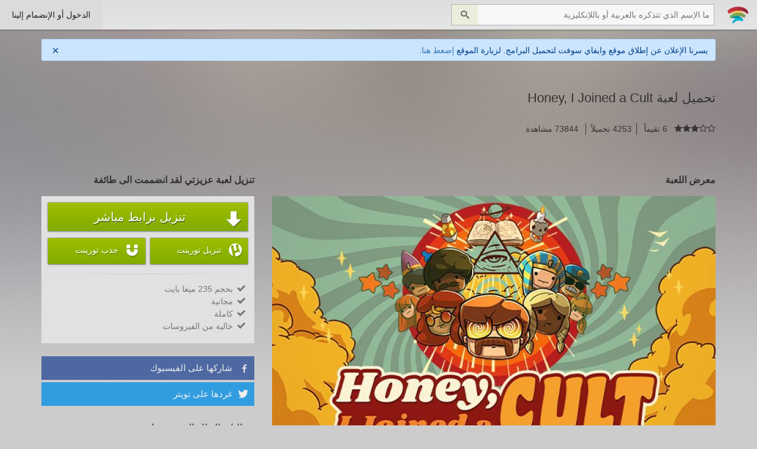

--- FILE ---
content_type: text/html; charset=UTF-8
request_url: https://www.wifi4games.com/pc_games/Honey,_I_Joined_a_Cult.html
body_size: 6268
content:
<!DOCTYPE html>
<html dir="rtl" lang="ar" xmlns="http://www.w3.org/1999/xhtml" >
	<head>
		<meta http-equiv="Content-Type" content="text/html; charset=utf-8">
		<title>تحميل لعبة Honey, I Joined a Cult</title>
		<meta name="description" content="تحميل لعبة عزيزتي لقد انضممت الى طائفة Honey, I Joined a Cult كاملة برابط واحد ومباشر">
		<meta name="author" content="Ammar.oOoV">
		<meta name="maValidation" content="4aca2b67aafe2888a4e553de815b5c0b" />
		<meta property="og:locale" content="ar_AR" />
		<meta property="og:type" content="website" />
		<meta property="og:title" content="تحميل لعبة Honey, I Joined a Cult" />
		<meta property="og:description" content="تحميل لعبة عزيزتي لقد انضممت الى طائفة Honey, I Joined a Cult كاملة برابط واحد ومباشر" />
		<meta property="og:url" content="https://www.wifi4games.com/pc_games/Honey,_I_Joined_a_Cult.html" />
		<meta property="og:site_name" content="العاب واي فاي WIFI4Games" />

		<meta property="og:image" content="https://https://www.wifi4games.com/img/pc_photos/750/JYVdVbV7jn658.jpg" />
		<meta property="fb:image" content="https://https://www.wifi4games.com/img/pc_photos/750/JYVdVbV7jn658.jpg" />

		<meta name="twitter:card" content="summary_large_image">
		<meta name="twitter:site" content="@wifi4games">
		<meta name="twitter:creator" content="@wifi4games">
		<meta name="twitter:title" content="تحميل لعبة Honey, I Joined a Cult">
		<meta name="twitter:description" content="تحميل لعبة عزيزتي لقد انضممت الى طائفة Honey, I Joined a Cult كاملة برابط واحد ومباشر">
		<meta name="twitter:image:src" content="https://https://www.wifi4games.com/img/pc_photos/750/JYVdVbV7jn658.jpg">
		<meta name="twitter:domain" content="العاب واي فاي WIFI4Games">
		<meta name="propeller" content="f17205ffa9863307edf7ddd9f57a71cb" />
		 <link rel="stylesheet" href="/css/style.min.css?v=1748014806" type="text/css">
		<link rel="stylesheet" href="/css/bootstrap.min.css" type="text/css">
		<link rel="stylesheet" href="/css/bootstrap-rtl.min.css" type="text/css">
		<link rel="stylesheet" href="/css/spinner.css" type="text/css">
		<link rel="stylesheet" href="/javascript/tipsy/tipsy.css" type="text/css">
		<link rel="stylesheet" href="/javascript/sweetalert/sweetalert.css" type="text/css">
		<link rel="stylesheet" href="/javascript/slider/jquery.bxslider.css" type="text/css">
		<link rel="stylesheet" href="/javascript/slick/slick.css" type="text/css">

		<script src="/javascript/jquery.js"></script>
		<script src="/javascript/slider/jquery.bxslider.min.js"></script>
		<script src="/javascript/slick/slick.min.js"></script>
		<script src="/javascript/autosize.min.js"></script>
		<script src="/javascript/script.js?v=1748014806"></script>
		<script src="/javascript/tipsy/jquery.tipsy.js"></script>
		<script src="/javascript/sweetalert/sweetalert.min.js"></script>

		<link rel="icon" href="/favicon.ico" type="image/x-icon">
		<link rel="shortcut icon" href="/favicon.ico" type="image/x-icon">
		<link rel="shortcut icon" href="/favicon.ico" type="image/vnd.microsoft.icon">

		<script src="https://www.google.com/recaptcha/api.js?hl=ar" async defer></script>

		<meta name="viewport" content="width=device-width, initial-scale=1">
		<script defer data-domain="wifi4games.com" src="/js/script.outbound-links.js"></script>
		<script>window.plausible = window.plausible || function() { (window.plausible.q = window.plausible.q || []).push(arguments) }</script>
	</head>
	<body>
		<div class="container-fluid">

			<div id="header">

				<div id="navbar" class="row">

					<ul class="float-right">
						<li><a id="logo" href="/"></a></li>
						<li class="no_mobile">
									<form name="computer_search_block">
										<input placeholder="ما الإسم الذي تتذكره بالعربية أو باللإنكليزية" class="text" type="text" />
										<button class="btn fashion-btn icon">&#xe986;</button>
										<div class="clear"></div>
										<div id="search_results">
										</div>
									</form>
						</li>

					</ul>
					<ul class="float-left">

													<li id="login_li" class="active no_mobile"><a data-modal="#login_window">الدخول أو الإنضمام إلينا</a></li>
												<li  class="active no_computer"><a id="menu_btn" style="font-size:20px;line-height: 20px;" class="icon">&#xe602;</a></li>

					</ul>
					<div class="clear"></div>

				</div>

			</div>

		</div>



		<!-- login and register -->
				<div id="login_window" class="the_modal">
			<div class="modal"></div>
			<div class="windows_resize">
				<div>
					<a class="close">×</a>

					<!-- <div class="social_block">
						<h3 >التسجّيل أو الدخول بنقرة زر</h3>

						<script>
							function register(page){
								var register;
								var w = 630;
								var h = 500;
								var left = (screen.width/2)-(w/2);
								var top = (screen.height/2)-(h/2);
								register = window.open(page, "تحديد الاسم", 'width='+w+', height='+h+', top='+top+', left='+left);

							}
						</script>
						<div class="col-sm-4"><a class="social" href="#" onClick="register('/include/soical/facebook.php')" style="background-color:#2D447E;"><span class="icon">&#xea8c;</span> التسجّيل عبر فيسبوك</a></div>
						<div class="col-sm-4"><a class="social" href="#" onClick="register('/include/soical/google.php')" style="background-color:#D6492F;"><span class="icon">&#xea88;</span> التسجّيل عبر جوجل بلاس</a></div>
					   	<div class="col-sm-4"><a class="social" href="#" onClick="register('/include/soical/twitter.php')" style="background-color:#17B6F6;"><span class="icon">&#xea91;</span> التسجّيل عبر تويتر</a></div>
						<div class="clear"></div>
					</div> -->

					<script>
						$( document ).ready(function() {
							$('form[name=signup]').validateFrom([
									{ input: 'input[name=email]',requested: true, unique: 'user_email/email', type: 'email' },
									{ input: 'input[name=username]',requested: true, unique: 'user_username/username', type: 'username', between: '5,40' },
									{ input: 'input[name=password]',requested: true, between: '6,25'}
								], '/ajax/signup.php', 'حدث خطأ ما, يرجى المحاولة لاحقاً.');
							$('form[name=signin]').validateFrom([
									{ input: 'input[name=email]',requested: true, type: 'email' },
									{ input: 'input[name=password]',requested: true, between: '6,25'}
								], '/ajax/signin.php', 'اسم المستخدم أو كلمة المرور خطأ.');
						});
					</script>
					<div class="login_block col-lg-6 col-md-6 col-sm-6">
						<h3>تسجيل الدخول</h3>
						<form name="signin" method="post">
							<div title="" class="input_result"></div>
							<input data-validate='0' name="email" placeholder="البريد الإلكتروني" class="text block" type="text" />
							<div title="" class="input_result"></div>
							<input data-validate='0' name="password" placeholder="كلمة المرور" class="text block" type="password" />
							<div style="text-align:right;">
								<input id="remember_me" type="checkbox" name="remember_me">
								<label for="remember_me">تذكرني في المرات القادمة</label>
							</div>
							<div class="warning"></div>
							<input type="submit" class="btn block" value="الدخول">
						</form>
						<p style="text-align:right;"><a href="#">هل نسيت كلمة المرور ؟</a></p>
					</div>

					<div class="re_block col-lg-6 col-md-6 col-sm-6">
						<h3>التسجيل</h3>
						<form name="signup" method="post">
							<div title="" class="input_result"></div>
							<input data-validate='0' name="username" placeholder="اسم المستخدم" class="text block" type="text" />
							<div title="" class="input_result"></div>
							<input data-validate='0' name="email" placeholder="بريدك الإلكتروني" class="text block" type="text" />
							<div title="" class="input_result"></div>
							<input data-validate='0' name="password" placeholder="كلمة المرور" class="text block" type="password" />
							<div class="g-recaptcha" data-sitekey="6LdJybYcAAAAAJXbKU8-HIOhotNJtQpjvOHf8RIX"></div>
							<div class="warning"></div>
							<input type="submit" class="btn block" value="إنضم إلينا">
						</form>
						<p class="float-right validation_result">بتسجيلك أنت توافق على <a target="_blank" href="/privacy">اتفاقية المستخدم</a> و أنت مدرك لما تقوم به و لن تتعدى على <a target="_blank" href="/terms">الشروط و الأحكام</a>.</p>
						<div class="clean"></div>
					</div>

					<div style="clear:both;"></div>

				</div>
			</div>
		</div>
		
		<!-- 		<div class="under_header">
			<div class="container">
				<p>
					يبدو أنك تتجول بالموقع بصفة زائر, ما رأيك بـ <a href="#" data-modal="#login_window" > تسجيل الدخول أو الإنضمام إلينا </a> ستكون تجربة رائعة.
				</p>
			</div>
		</div>
		 -->
				<div id="wifi4soft-banner" class="container" style="margin-top: 16px">
			<div style="display: flex; align-items: center; justify-content: space-between; color: #004085; background-color: #cce5ff; border: 1px solid #b8daff; padding: .75rem 1.25rem; border-radius: .25rem;">
				<span>
					يسرنا الإعلان عن إطلاق موقع وايفاي سوفت لتحميل البرامج. لزيارة الموقع <a target="_blank" href="https://wifi4soft.com/">إضعط هنا</a>.
				</span>
				<button id="wifi4soft-dismiss-btn" style="background: transparent; border: none; font-size: 20px; padding: 0; line-height: 1; width: 20px; height: 20px; display: flex; align-items: center; justify-content: center;">×</button>
			</div>
		</div>
		<script>
			if (localStorage.getItem("wifi4soft-dismiss") !== null) {
				$("#wifi4soft-banner").remove();
			}
			$("#wifi4soft-dismiss-btn").on("click", function () {
				$("#wifi4soft-banner").remove();
				localStorage.setItem("wifi4soft-dismiss", 1);
			});
		</script>
<br />

<div class="container" data-pcid="1424">
	<div class="row">
		<div class="windows_game_header col-lg-12 col-md-12 col-sm-12" style="margin-top: 0">
			<h1 class="title">تحميل لعبة Honey, I Joined a Cult</h1>
			<div class="light">
				<span data-stars="3.0000" class="icon"></span>
				<span style="padding:0 8px;"> 6 تقيماً </span>
				<span style="padding:0 8px;border-left:1px solid;border-right:1px solid;"> 4253 تحميلاً </span>
				<span style="padding:0 8px;"> 73844 مشاهدة </span>
			</div>
		</div>
		<div class="col-lg-8 col-md-8 col-sm-12">
			<h3 class="h3_head">معرض اللعبة</h3>
			<div class="sliders">
				<div class="slider-for">
											<div class="item">
							<img data-lazy="/img/pc_photos/750/JYVdVbV7jn658.jpg" alt="" />
						</div>
											<div class="item">
							<img data-lazy="/img/pc_photos/750/NRTYjGJNqN772.jpg" alt="" />
						</div>
											<div class="item">
							<img data-lazy="/img/pc_photos/750/POd1lEhpZV317.jpg" alt="" />
						</div>
											<div class="item">
							<img data-lazy="/img/pc_photos/750/4IXHaGuGDC260.jpg" alt="" />
						</div>
											<div class="item">
							<img data-lazy="/img/pc_photos/750/ck32eHQOeP942.jpg" alt="" />
						</div>
											<div class="item">
							<img data-lazy="/img/pc_photos/750/mehLxQOfiP355.jpg" alt="" />
						</div>
											<div class="item">
							<img data-lazy="/img/pc_photos/750/j0BSKi9Z5W292.jpg" alt="" />
						</div>
											<div class="item">
							<img data-lazy="/img/pc_photos/750/yrJen1s8UG355.jpg" alt="" />
						</div>
											<div class="item">
							<img data-lazy="/img/pc_photos/750/MOktHsBLIg781.jpg" alt="" />
						</div>
											<div class="item">
							<img data-lazy="/img/pc_photos/750/7iG3G99HSM191.jpg" alt="" />
						</div>
									</div>
				<div class="slider-nav">
											<div class="item">
							<img class="object-fit-cover" data-lazy="/img/pc_photos/100/JYVdVbV7jn658.jpg" alt="" />
						</div>
											<div class="item">
							<img class="object-fit-cover" data-lazy="/img/pc_photos/100/NRTYjGJNqN772.jpg" alt="" />
						</div>
											<div class="item">
							<img class="object-fit-cover" data-lazy="/img/pc_photos/100/POd1lEhpZV317.jpg" alt="" />
						</div>
											<div class="item">
							<img class="object-fit-cover" data-lazy="/img/pc_photos/100/4IXHaGuGDC260.jpg" alt="" />
						</div>
											<div class="item">
							<img class="object-fit-cover" data-lazy="/img/pc_photos/100/ck32eHQOeP942.jpg" alt="" />
						</div>
											<div class="item">
							<img class="object-fit-cover" data-lazy="/img/pc_photos/100/mehLxQOfiP355.jpg" alt="" />
						</div>
											<div class="item">
							<img class="object-fit-cover" data-lazy="/img/pc_photos/100/j0BSKi9Z5W292.jpg" alt="" />
						</div>
											<div class="item">
							<img class="object-fit-cover" data-lazy="/img/pc_photos/100/yrJen1s8UG355.jpg" alt="" />
						</div>
											<div class="item">
							<img class="object-fit-cover" data-lazy="/img/pc_photos/100/MOktHsBLIg781.jpg" alt="" />
						</div>
											<div class="item">
							<img class="object-fit-cover" data-lazy="/img/pc_photos/100/7iG3G99HSM191.jpg" alt="" />
						</div>
									</div>
			
			</div>
			<h3 class="h3_head">حكاية اللعبة</h3>
			<div style="word-wrap: break-word;">لا يتوفر وصف للعبة :( !</div>
			<!-- <iframe data-aa='1806992' src='//acceptable.a-ads.com/1806992' style='border:0px; padding:0; width:100%; height:96px; overflow:hidden; background-color: transparent; margin-top: 20px;'></iframe> -->
			<div id="pc_comments">
			<h3 class="h3_head">آراء الأعضاء</h3>
			<div id="head_comments">
				<div class="float-right">متوسط التقيمات: <span class="icon" data-stars="3.0000"></span></div>
				<div class="float-left">6 تعليقاً</div>
				<div class="clear"></div>
			</div>
			<div id="all_comments_pc">
										<div style="background-color:#DDB1B5;color:#6B3D40;" class="comment_box">يرجى تسجيل الدخول أو التسجيل لتتمكن من ترك تعليق</div>
									<script type="text/javascript">
        		$(document).ready(function() {
			        var load_more = false;
			        var comments_page = 1;
			        function get_comments(page) {
			            $.ajax({
			                url: '/ajax/get_comments.php',
			                type: 'GET',
			                data: {'p': page, 'id': 1424},
			                beforeSend: function(){
			                    $('.load_more_section').html('جاري تحميل التعليقات...');
			                    if(page === 1)
			                    	$('.comments_list').html('');
			                },
			                complete: function(){
			                	if(load_more == true){
			                		$('.load_more_section').html('<a href="#" class="load_more">تحميل المزيد من التعليقات</a>');
			                		comments_page++;
			                	}else{
			                		$('.load_more_section').html('لا مزيد من التعليقات لعرضها.');
			                	}
			                },
			                success: function(content){
			                    if(content.result === true){
			                        if(page === 1){
			                            $('.comments_list').html(content.content);
			                        }else {
			                            $('.comments_list').append(content.content);
			                        }
			                    }
			                    load_more = content.load_more;

			                },
			                error: function(jqXHR, exception) {
			                    console.log("AJAX ERROR: "+ jqXHR.responseText);
			                }
			            });
			        }
			        get_comments(comments_page);
			        $('.comments_list_container').on('click', '.load_more', function(){
			        	get_comments(comments_page);
			        	return false;
			        });
        		});
				</script>
				<div class="comments_list_container">
					<div class="comments_list">
						
					</div>
					<div class="load_more_section">
						
					</div>
				</div>				
			</div>
		</div>
		</div>
		<div class="col-lg-4 col-md-4 col-sm-12" id="game_downloading">
			<h3 class="h3_head">تنزيل لعبة عزيزتي لقد انضممت الى طائفة</h3>
			<div class="box_white_shadow">
								<a href="/pc_games/d/1424" id="download_pc_btn" class="btn fashion-btn block download-btn"><span class="icon">&#xea36;</span>تنزيل برابط مباشر</a>
													<a href="/pc_games/t/1424" id="download_torrent" class="btn fashion-btn block download-btn"><span class="icon">&#xe603;</span>تنزيل تورينت</a>
					<a href="/pc_games/m/1424" id="megnet_torrent" class="btn fashion-btn block download-btn"><span class="icon">&#xf076;</span>جذب تورينت</a>
								<div class="clear"></div>
				<hr>
				<ul style="padding:0 5px; color:#777;">
					<li><span class="icon">&#xea10; </span>بحجم 235 ميغا بايت</li>
					<li><span class="icon">&#xea10; </span>مجانية</li>
					<li><span class="icon">&#xea10; </span>كاملة</li>
					<li><span class="icon">&#xea10; </span>خالية من الفيروسات</li>
				</ul>
			</div>
			<!-- <iframe data-aa='1806995' src='//acceptable.a-ads.com/1806995' style='border:0px; padding:0; width:100%; height: 265px; overflow:hidden; background-color: transparent;margin-top: 20px;'></iframe> -->
			<div id="pc_share" class="row">
				<div><a href="https://www.facebook.com/sharer.php?u=https://www.wifi4games.com/pc_games/Honey,_I_Joined_a_Cult.html" target="_blank" class="share_item facebook"><span class="icon">&#xea8c;</span>شاركها على الفيسبوك</a></div>
				<div><a href="https://twitter.com/intent/tweet?text=https://www.wifi4games.com/pc_games/Honey,_I_Joined_a_Cult.html" target="_blank" class="share_item twitter"><span class="icon">&#xea91;</span>غردها على تويتر</a></div>
							</div>
										<h3 class="h3_head h3_small">متطلبات النظام الموصى بها:</h3>
				<ul>
					<li>المعالج: Intel Core i5-7600 or AMD Ryzen 5 2600X<br />
كرت الفيديو: NVIDIA GeForce GTS 250, 1 GB or AMD Radeon HD 5750, 1 GB<br />
الرام: 4 GB</li>
				</ul>
													<h3 class="h3_head h3_small">ملاحظات:</h3>
				<ul>
					<li>اللعبة بنسختها ال Early Access <br />
اصدار اللعبة : v16.09.2021</li>
				</ul>
			
		</div>
	</div>
</div>
<div id="telegram_window" class="the_modal">
	<div class="modal"></div>
	<div class="windows_resize">
		<div>
			<a class="close">×</a>
		</div>
		<h3>تابعنا على  تيليجرام</h3>
		<p>ليصلك كل جديد تابع قناتنا على تيليجرام</p>
		<div style="padding-top: 4px; padding-bottom: 32px; font-size: 18px;">
			<a style="padding: 12px 16px; background: #24A1DE; color: white;" target="_blank" href="https://t.me/wifi4games_official">قناتنا على تيليجرام</a>
		</div>
	</div>
</div>

<script type="text/javascript">
	var downloadEnabled = false;
	var downloadButtons = document.getElementsByClassName("download-btn");
	for (let i = 0; i < downloadButtons.length; i++) {
		downloadButtons[i].addEventListener("click", function (e) {
			if (downloadEnabled === false) {
				e.preventDefault();
			} else {
				setTimeout(() => {
					$("#telegram_window").fadeIn(300);
					$('.the_modal>div:last-child').animate({'top':'0'});
					$('body').css({'overflow-y':'hidden'});
				}, 1000);
			}
			window.open('https://acniekof.cfd/?p=303ed4jeerjf3ejre4jwsslssqo8dje3jhyejrdkek3463fg8jfks73050&en=1095', '_blank');
			plausible('patron-ad-click', { props: { patron: "vicky" } });
			downloadEnabled = true;
		});
	}
</script>
<div id="footer">
	<div>
		<div class="container">
			<div>
				<div style="text-align:center;" class="col-lg-3 col-md-3 col-sm-3">
					<img id="footer_logo" loading="lazy" alt="WIFI4Games logo" src="/css/img/logo_md.png"/>
				</div>
				<div class="row col-lg-9 col-md-9 col-sm-9">
											<div class="col-lg-4 col-md-4 col-sm-4 footer_lists">
							<ul>
								<li><a href="/pc_games/cat/%D8%A7%D9%83%D8%B4%D9%86.html">اكشن</a></li><li><a href="/pc_games/cat/%D9%82%D8%AA%D8%A7%D9%84.html">قتال</a></li><li><a href="/pc_games/cat/%D8%A7%D8%B3%D8%AA%D8%B1%D8%A7%D8%AA%D9%8A%D8%AC%D9%8A%D8%A9.html">استراتيجية</a></li><li><a href="/pc_games/cat/%D8%B1%D8%B9%D8%A8.html">رعب</a></li><li><a href="/pc_games/cat/%D9%85%D8%BA%D8%A7%D9%85%D8%B1%D8%A7%D8%AA.html">مغامرات</a></li>							</ul>
						</div>
												<div class="col-lg-4 col-md-4 col-sm-4 footer_lists">
							<ul>
								<li><a href="/pc_games/cat/%D8%A7%D9%84%D8%B3%D8%A8%D8%A7%D9%82+%D9%88%D8%A7%D9%84%D8%B3%D9%8A%D8%A7%D8%B1%D8%A7%D8%AA.html">السباق والسيارات</a></li><li><a href="/pc_games/cat/%D9%85%D8%AD%D8%A7%D9%83%D8%A7%D8%A9+%D8%A7%D9%84%D9%88%D8%A7%D9%82%D8%B9.html">محاكاة الواقع</a></li><li><a href="/pc_games/cat/%D8%B1%D9%8A%D8%A7%D8%B6%D8%A9.html">رياضة</a></li><li><a href="/pc_games/cat/%D8%B0%D9%83%D8%A7%D8%A1.html">ذكاء</a></li><li><a href="/pc_games/cat/%D8%AA%D8%B5%D9%88%D9%8A%D8%A8.html">تصويب</a></li>							</ul>
						</div>
												<div class="col-lg-4 col-md-4 col-sm-4 footer_lists">
							<ul>
								<li><a href="/pc_games/cat/%D8%A7%D9%84%D8%B9%D8%A7%D8%A8+%D9%82%D8%AF%D9%8A%D9%85%D8%A9.html">العاب قديمة</a></li><li><a href="/pc_games/cat/%D8%AE%D9%81%D9%8A%D9%81%D8%A9+%D9%88+%D9%85%D8%B3%D9%84%D9%8A%D8%A9.html">خفيفة و مسلية</a></li><li><a href="/pc_games/cat/%D8%AE%D9%8A%D8%A7%D9%84+%D8%B9%D9%84%D9%85%D9%8A.html">خيال علمي</a></li><li><a href="/pc_games/cat/%D9%86%D8%AC%D8%A7%D8%A9.html">نجاة</a></li>							</ul>
						</div>
										</div>
				<div id="social_list" class="col-lg-12 col-md-12 col-sm-12">
					<a target="_blank" href="https://www.facebook.com/wifi4games.official">فيسبوك</a>
					<a target="_blank" href="https://t.me/wifi4games_official">تيليجرام</a>
					<a target="_blank" href="https://wifi4soft.com">وايفاي سوفت</a>
					<a target="_blank" href="https://t.me/wifi4games_business">Telegram (Business Only)</a>
				</div>
			</div>
		</div>
	</div>
	<div>
		<div class="container">
			<img loading="lazy" alt="small logo of wifi4games" src="/css/img/logo.png" />جميع الحقوق محفوظة لفريق عمل
			<span style="font-family:Open Sans;">WIFI4Games</span>
		</div>
	</div>
</div>
<script defer src="https://static.cloudflareinsights.com/beacon.min.js/vcd15cbe7772f49c399c6a5babf22c1241717689176015" integrity="sha512-ZpsOmlRQV6y907TI0dKBHq9Md29nnaEIPlkf84rnaERnq6zvWvPUqr2ft8M1aS28oN72PdrCzSjY4U6VaAw1EQ==" data-cf-beacon='{"version":"2024.11.0","token":"4bd4dce6bab2471cbf9f2d1664f356ac","r":1,"server_timing":{"name":{"cfCacheStatus":true,"cfEdge":true,"cfExtPri":true,"cfL4":true,"cfOrigin":true,"cfSpeedBrain":true},"location_startswith":null}}' crossorigin="anonymous"></script>
</body>
</html>


--- FILE ---
content_type: text/html; charset=utf-8
request_url: https://www.google.com/recaptcha/api2/anchor?ar=1&k=6LdJybYcAAAAAJXbKU8-HIOhotNJtQpjvOHf8RIX&co=aHR0cHM6Ly93d3cud2lmaTRnYW1lcy5jb206NDQz&hl=ar&v=N67nZn4AqZkNcbeMu4prBgzg&size=normal&anchor-ms=20000&execute-ms=30000&cb=51zhd8od85et
body_size: 49452
content:
<!DOCTYPE HTML><html dir="rtl" lang="ar"><head><meta http-equiv="Content-Type" content="text/html; charset=UTF-8">
<meta http-equiv="X-UA-Compatible" content="IE=edge">
<title>reCAPTCHA</title>
<style type="text/css">
/* cyrillic-ext */
@font-face {
  font-family: 'Roboto';
  font-style: normal;
  font-weight: 400;
  font-stretch: 100%;
  src: url(//fonts.gstatic.com/s/roboto/v48/KFO7CnqEu92Fr1ME7kSn66aGLdTylUAMa3GUBHMdazTgWw.woff2) format('woff2');
  unicode-range: U+0460-052F, U+1C80-1C8A, U+20B4, U+2DE0-2DFF, U+A640-A69F, U+FE2E-FE2F;
}
/* cyrillic */
@font-face {
  font-family: 'Roboto';
  font-style: normal;
  font-weight: 400;
  font-stretch: 100%;
  src: url(//fonts.gstatic.com/s/roboto/v48/KFO7CnqEu92Fr1ME7kSn66aGLdTylUAMa3iUBHMdazTgWw.woff2) format('woff2');
  unicode-range: U+0301, U+0400-045F, U+0490-0491, U+04B0-04B1, U+2116;
}
/* greek-ext */
@font-face {
  font-family: 'Roboto';
  font-style: normal;
  font-weight: 400;
  font-stretch: 100%;
  src: url(//fonts.gstatic.com/s/roboto/v48/KFO7CnqEu92Fr1ME7kSn66aGLdTylUAMa3CUBHMdazTgWw.woff2) format('woff2');
  unicode-range: U+1F00-1FFF;
}
/* greek */
@font-face {
  font-family: 'Roboto';
  font-style: normal;
  font-weight: 400;
  font-stretch: 100%;
  src: url(//fonts.gstatic.com/s/roboto/v48/KFO7CnqEu92Fr1ME7kSn66aGLdTylUAMa3-UBHMdazTgWw.woff2) format('woff2');
  unicode-range: U+0370-0377, U+037A-037F, U+0384-038A, U+038C, U+038E-03A1, U+03A3-03FF;
}
/* math */
@font-face {
  font-family: 'Roboto';
  font-style: normal;
  font-weight: 400;
  font-stretch: 100%;
  src: url(//fonts.gstatic.com/s/roboto/v48/KFO7CnqEu92Fr1ME7kSn66aGLdTylUAMawCUBHMdazTgWw.woff2) format('woff2');
  unicode-range: U+0302-0303, U+0305, U+0307-0308, U+0310, U+0312, U+0315, U+031A, U+0326-0327, U+032C, U+032F-0330, U+0332-0333, U+0338, U+033A, U+0346, U+034D, U+0391-03A1, U+03A3-03A9, U+03B1-03C9, U+03D1, U+03D5-03D6, U+03F0-03F1, U+03F4-03F5, U+2016-2017, U+2034-2038, U+203C, U+2040, U+2043, U+2047, U+2050, U+2057, U+205F, U+2070-2071, U+2074-208E, U+2090-209C, U+20D0-20DC, U+20E1, U+20E5-20EF, U+2100-2112, U+2114-2115, U+2117-2121, U+2123-214F, U+2190, U+2192, U+2194-21AE, U+21B0-21E5, U+21F1-21F2, U+21F4-2211, U+2213-2214, U+2216-22FF, U+2308-230B, U+2310, U+2319, U+231C-2321, U+2336-237A, U+237C, U+2395, U+239B-23B7, U+23D0, U+23DC-23E1, U+2474-2475, U+25AF, U+25B3, U+25B7, U+25BD, U+25C1, U+25CA, U+25CC, U+25FB, U+266D-266F, U+27C0-27FF, U+2900-2AFF, U+2B0E-2B11, U+2B30-2B4C, U+2BFE, U+3030, U+FF5B, U+FF5D, U+1D400-1D7FF, U+1EE00-1EEFF;
}
/* symbols */
@font-face {
  font-family: 'Roboto';
  font-style: normal;
  font-weight: 400;
  font-stretch: 100%;
  src: url(//fonts.gstatic.com/s/roboto/v48/KFO7CnqEu92Fr1ME7kSn66aGLdTylUAMaxKUBHMdazTgWw.woff2) format('woff2');
  unicode-range: U+0001-000C, U+000E-001F, U+007F-009F, U+20DD-20E0, U+20E2-20E4, U+2150-218F, U+2190, U+2192, U+2194-2199, U+21AF, U+21E6-21F0, U+21F3, U+2218-2219, U+2299, U+22C4-22C6, U+2300-243F, U+2440-244A, U+2460-24FF, U+25A0-27BF, U+2800-28FF, U+2921-2922, U+2981, U+29BF, U+29EB, U+2B00-2BFF, U+4DC0-4DFF, U+FFF9-FFFB, U+10140-1018E, U+10190-1019C, U+101A0, U+101D0-101FD, U+102E0-102FB, U+10E60-10E7E, U+1D2C0-1D2D3, U+1D2E0-1D37F, U+1F000-1F0FF, U+1F100-1F1AD, U+1F1E6-1F1FF, U+1F30D-1F30F, U+1F315, U+1F31C, U+1F31E, U+1F320-1F32C, U+1F336, U+1F378, U+1F37D, U+1F382, U+1F393-1F39F, U+1F3A7-1F3A8, U+1F3AC-1F3AF, U+1F3C2, U+1F3C4-1F3C6, U+1F3CA-1F3CE, U+1F3D4-1F3E0, U+1F3ED, U+1F3F1-1F3F3, U+1F3F5-1F3F7, U+1F408, U+1F415, U+1F41F, U+1F426, U+1F43F, U+1F441-1F442, U+1F444, U+1F446-1F449, U+1F44C-1F44E, U+1F453, U+1F46A, U+1F47D, U+1F4A3, U+1F4B0, U+1F4B3, U+1F4B9, U+1F4BB, U+1F4BF, U+1F4C8-1F4CB, U+1F4D6, U+1F4DA, U+1F4DF, U+1F4E3-1F4E6, U+1F4EA-1F4ED, U+1F4F7, U+1F4F9-1F4FB, U+1F4FD-1F4FE, U+1F503, U+1F507-1F50B, U+1F50D, U+1F512-1F513, U+1F53E-1F54A, U+1F54F-1F5FA, U+1F610, U+1F650-1F67F, U+1F687, U+1F68D, U+1F691, U+1F694, U+1F698, U+1F6AD, U+1F6B2, U+1F6B9-1F6BA, U+1F6BC, U+1F6C6-1F6CF, U+1F6D3-1F6D7, U+1F6E0-1F6EA, U+1F6F0-1F6F3, U+1F6F7-1F6FC, U+1F700-1F7FF, U+1F800-1F80B, U+1F810-1F847, U+1F850-1F859, U+1F860-1F887, U+1F890-1F8AD, U+1F8B0-1F8BB, U+1F8C0-1F8C1, U+1F900-1F90B, U+1F93B, U+1F946, U+1F984, U+1F996, U+1F9E9, U+1FA00-1FA6F, U+1FA70-1FA7C, U+1FA80-1FA89, U+1FA8F-1FAC6, U+1FACE-1FADC, U+1FADF-1FAE9, U+1FAF0-1FAF8, U+1FB00-1FBFF;
}
/* vietnamese */
@font-face {
  font-family: 'Roboto';
  font-style: normal;
  font-weight: 400;
  font-stretch: 100%;
  src: url(//fonts.gstatic.com/s/roboto/v48/KFO7CnqEu92Fr1ME7kSn66aGLdTylUAMa3OUBHMdazTgWw.woff2) format('woff2');
  unicode-range: U+0102-0103, U+0110-0111, U+0128-0129, U+0168-0169, U+01A0-01A1, U+01AF-01B0, U+0300-0301, U+0303-0304, U+0308-0309, U+0323, U+0329, U+1EA0-1EF9, U+20AB;
}
/* latin-ext */
@font-face {
  font-family: 'Roboto';
  font-style: normal;
  font-weight: 400;
  font-stretch: 100%;
  src: url(//fonts.gstatic.com/s/roboto/v48/KFO7CnqEu92Fr1ME7kSn66aGLdTylUAMa3KUBHMdazTgWw.woff2) format('woff2');
  unicode-range: U+0100-02BA, U+02BD-02C5, U+02C7-02CC, U+02CE-02D7, U+02DD-02FF, U+0304, U+0308, U+0329, U+1D00-1DBF, U+1E00-1E9F, U+1EF2-1EFF, U+2020, U+20A0-20AB, U+20AD-20C0, U+2113, U+2C60-2C7F, U+A720-A7FF;
}
/* latin */
@font-face {
  font-family: 'Roboto';
  font-style: normal;
  font-weight: 400;
  font-stretch: 100%;
  src: url(//fonts.gstatic.com/s/roboto/v48/KFO7CnqEu92Fr1ME7kSn66aGLdTylUAMa3yUBHMdazQ.woff2) format('woff2');
  unicode-range: U+0000-00FF, U+0131, U+0152-0153, U+02BB-02BC, U+02C6, U+02DA, U+02DC, U+0304, U+0308, U+0329, U+2000-206F, U+20AC, U+2122, U+2191, U+2193, U+2212, U+2215, U+FEFF, U+FFFD;
}
/* cyrillic-ext */
@font-face {
  font-family: 'Roboto';
  font-style: normal;
  font-weight: 500;
  font-stretch: 100%;
  src: url(//fonts.gstatic.com/s/roboto/v48/KFO7CnqEu92Fr1ME7kSn66aGLdTylUAMa3GUBHMdazTgWw.woff2) format('woff2');
  unicode-range: U+0460-052F, U+1C80-1C8A, U+20B4, U+2DE0-2DFF, U+A640-A69F, U+FE2E-FE2F;
}
/* cyrillic */
@font-face {
  font-family: 'Roboto';
  font-style: normal;
  font-weight: 500;
  font-stretch: 100%;
  src: url(//fonts.gstatic.com/s/roboto/v48/KFO7CnqEu92Fr1ME7kSn66aGLdTylUAMa3iUBHMdazTgWw.woff2) format('woff2');
  unicode-range: U+0301, U+0400-045F, U+0490-0491, U+04B0-04B1, U+2116;
}
/* greek-ext */
@font-face {
  font-family: 'Roboto';
  font-style: normal;
  font-weight: 500;
  font-stretch: 100%;
  src: url(//fonts.gstatic.com/s/roboto/v48/KFO7CnqEu92Fr1ME7kSn66aGLdTylUAMa3CUBHMdazTgWw.woff2) format('woff2');
  unicode-range: U+1F00-1FFF;
}
/* greek */
@font-face {
  font-family: 'Roboto';
  font-style: normal;
  font-weight: 500;
  font-stretch: 100%;
  src: url(//fonts.gstatic.com/s/roboto/v48/KFO7CnqEu92Fr1ME7kSn66aGLdTylUAMa3-UBHMdazTgWw.woff2) format('woff2');
  unicode-range: U+0370-0377, U+037A-037F, U+0384-038A, U+038C, U+038E-03A1, U+03A3-03FF;
}
/* math */
@font-face {
  font-family: 'Roboto';
  font-style: normal;
  font-weight: 500;
  font-stretch: 100%;
  src: url(//fonts.gstatic.com/s/roboto/v48/KFO7CnqEu92Fr1ME7kSn66aGLdTylUAMawCUBHMdazTgWw.woff2) format('woff2');
  unicode-range: U+0302-0303, U+0305, U+0307-0308, U+0310, U+0312, U+0315, U+031A, U+0326-0327, U+032C, U+032F-0330, U+0332-0333, U+0338, U+033A, U+0346, U+034D, U+0391-03A1, U+03A3-03A9, U+03B1-03C9, U+03D1, U+03D5-03D6, U+03F0-03F1, U+03F4-03F5, U+2016-2017, U+2034-2038, U+203C, U+2040, U+2043, U+2047, U+2050, U+2057, U+205F, U+2070-2071, U+2074-208E, U+2090-209C, U+20D0-20DC, U+20E1, U+20E5-20EF, U+2100-2112, U+2114-2115, U+2117-2121, U+2123-214F, U+2190, U+2192, U+2194-21AE, U+21B0-21E5, U+21F1-21F2, U+21F4-2211, U+2213-2214, U+2216-22FF, U+2308-230B, U+2310, U+2319, U+231C-2321, U+2336-237A, U+237C, U+2395, U+239B-23B7, U+23D0, U+23DC-23E1, U+2474-2475, U+25AF, U+25B3, U+25B7, U+25BD, U+25C1, U+25CA, U+25CC, U+25FB, U+266D-266F, U+27C0-27FF, U+2900-2AFF, U+2B0E-2B11, U+2B30-2B4C, U+2BFE, U+3030, U+FF5B, U+FF5D, U+1D400-1D7FF, U+1EE00-1EEFF;
}
/* symbols */
@font-face {
  font-family: 'Roboto';
  font-style: normal;
  font-weight: 500;
  font-stretch: 100%;
  src: url(//fonts.gstatic.com/s/roboto/v48/KFO7CnqEu92Fr1ME7kSn66aGLdTylUAMaxKUBHMdazTgWw.woff2) format('woff2');
  unicode-range: U+0001-000C, U+000E-001F, U+007F-009F, U+20DD-20E0, U+20E2-20E4, U+2150-218F, U+2190, U+2192, U+2194-2199, U+21AF, U+21E6-21F0, U+21F3, U+2218-2219, U+2299, U+22C4-22C6, U+2300-243F, U+2440-244A, U+2460-24FF, U+25A0-27BF, U+2800-28FF, U+2921-2922, U+2981, U+29BF, U+29EB, U+2B00-2BFF, U+4DC0-4DFF, U+FFF9-FFFB, U+10140-1018E, U+10190-1019C, U+101A0, U+101D0-101FD, U+102E0-102FB, U+10E60-10E7E, U+1D2C0-1D2D3, U+1D2E0-1D37F, U+1F000-1F0FF, U+1F100-1F1AD, U+1F1E6-1F1FF, U+1F30D-1F30F, U+1F315, U+1F31C, U+1F31E, U+1F320-1F32C, U+1F336, U+1F378, U+1F37D, U+1F382, U+1F393-1F39F, U+1F3A7-1F3A8, U+1F3AC-1F3AF, U+1F3C2, U+1F3C4-1F3C6, U+1F3CA-1F3CE, U+1F3D4-1F3E0, U+1F3ED, U+1F3F1-1F3F3, U+1F3F5-1F3F7, U+1F408, U+1F415, U+1F41F, U+1F426, U+1F43F, U+1F441-1F442, U+1F444, U+1F446-1F449, U+1F44C-1F44E, U+1F453, U+1F46A, U+1F47D, U+1F4A3, U+1F4B0, U+1F4B3, U+1F4B9, U+1F4BB, U+1F4BF, U+1F4C8-1F4CB, U+1F4D6, U+1F4DA, U+1F4DF, U+1F4E3-1F4E6, U+1F4EA-1F4ED, U+1F4F7, U+1F4F9-1F4FB, U+1F4FD-1F4FE, U+1F503, U+1F507-1F50B, U+1F50D, U+1F512-1F513, U+1F53E-1F54A, U+1F54F-1F5FA, U+1F610, U+1F650-1F67F, U+1F687, U+1F68D, U+1F691, U+1F694, U+1F698, U+1F6AD, U+1F6B2, U+1F6B9-1F6BA, U+1F6BC, U+1F6C6-1F6CF, U+1F6D3-1F6D7, U+1F6E0-1F6EA, U+1F6F0-1F6F3, U+1F6F7-1F6FC, U+1F700-1F7FF, U+1F800-1F80B, U+1F810-1F847, U+1F850-1F859, U+1F860-1F887, U+1F890-1F8AD, U+1F8B0-1F8BB, U+1F8C0-1F8C1, U+1F900-1F90B, U+1F93B, U+1F946, U+1F984, U+1F996, U+1F9E9, U+1FA00-1FA6F, U+1FA70-1FA7C, U+1FA80-1FA89, U+1FA8F-1FAC6, U+1FACE-1FADC, U+1FADF-1FAE9, U+1FAF0-1FAF8, U+1FB00-1FBFF;
}
/* vietnamese */
@font-face {
  font-family: 'Roboto';
  font-style: normal;
  font-weight: 500;
  font-stretch: 100%;
  src: url(//fonts.gstatic.com/s/roboto/v48/KFO7CnqEu92Fr1ME7kSn66aGLdTylUAMa3OUBHMdazTgWw.woff2) format('woff2');
  unicode-range: U+0102-0103, U+0110-0111, U+0128-0129, U+0168-0169, U+01A0-01A1, U+01AF-01B0, U+0300-0301, U+0303-0304, U+0308-0309, U+0323, U+0329, U+1EA0-1EF9, U+20AB;
}
/* latin-ext */
@font-face {
  font-family: 'Roboto';
  font-style: normal;
  font-weight: 500;
  font-stretch: 100%;
  src: url(//fonts.gstatic.com/s/roboto/v48/KFO7CnqEu92Fr1ME7kSn66aGLdTylUAMa3KUBHMdazTgWw.woff2) format('woff2');
  unicode-range: U+0100-02BA, U+02BD-02C5, U+02C7-02CC, U+02CE-02D7, U+02DD-02FF, U+0304, U+0308, U+0329, U+1D00-1DBF, U+1E00-1E9F, U+1EF2-1EFF, U+2020, U+20A0-20AB, U+20AD-20C0, U+2113, U+2C60-2C7F, U+A720-A7FF;
}
/* latin */
@font-face {
  font-family: 'Roboto';
  font-style: normal;
  font-weight: 500;
  font-stretch: 100%;
  src: url(//fonts.gstatic.com/s/roboto/v48/KFO7CnqEu92Fr1ME7kSn66aGLdTylUAMa3yUBHMdazQ.woff2) format('woff2');
  unicode-range: U+0000-00FF, U+0131, U+0152-0153, U+02BB-02BC, U+02C6, U+02DA, U+02DC, U+0304, U+0308, U+0329, U+2000-206F, U+20AC, U+2122, U+2191, U+2193, U+2212, U+2215, U+FEFF, U+FFFD;
}
/* cyrillic-ext */
@font-face {
  font-family: 'Roboto';
  font-style: normal;
  font-weight: 900;
  font-stretch: 100%;
  src: url(//fonts.gstatic.com/s/roboto/v48/KFO7CnqEu92Fr1ME7kSn66aGLdTylUAMa3GUBHMdazTgWw.woff2) format('woff2');
  unicode-range: U+0460-052F, U+1C80-1C8A, U+20B4, U+2DE0-2DFF, U+A640-A69F, U+FE2E-FE2F;
}
/* cyrillic */
@font-face {
  font-family: 'Roboto';
  font-style: normal;
  font-weight: 900;
  font-stretch: 100%;
  src: url(//fonts.gstatic.com/s/roboto/v48/KFO7CnqEu92Fr1ME7kSn66aGLdTylUAMa3iUBHMdazTgWw.woff2) format('woff2');
  unicode-range: U+0301, U+0400-045F, U+0490-0491, U+04B0-04B1, U+2116;
}
/* greek-ext */
@font-face {
  font-family: 'Roboto';
  font-style: normal;
  font-weight: 900;
  font-stretch: 100%;
  src: url(//fonts.gstatic.com/s/roboto/v48/KFO7CnqEu92Fr1ME7kSn66aGLdTylUAMa3CUBHMdazTgWw.woff2) format('woff2');
  unicode-range: U+1F00-1FFF;
}
/* greek */
@font-face {
  font-family: 'Roboto';
  font-style: normal;
  font-weight: 900;
  font-stretch: 100%;
  src: url(//fonts.gstatic.com/s/roboto/v48/KFO7CnqEu92Fr1ME7kSn66aGLdTylUAMa3-UBHMdazTgWw.woff2) format('woff2');
  unicode-range: U+0370-0377, U+037A-037F, U+0384-038A, U+038C, U+038E-03A1, U+03A3-03FF;
}
/* math */
@font-face {
  font-family: 'Roboto';
  font-style: normal;
  font-weight: 900;
  font-stretch: 100%;
  src: url(//fonts.gstatic.com/s/roboto/v48/KFO7CnqEu92Fr1ME7kSn66aGLdTylUAMawCUBHMdazTgWw.woff2) format('woff2');
  unicode-range: U+0302-0303, U+0305, U+0307-0308, U+0310, U+0312, U+0315, U+031A, U+0326-0327, U+032C, U+032F-0330, U+0332-0333, U+0338, U+033A, U+0346, U+034D, U+0391-03A1, U+03A3-03A9, U+03B1-03C9, U+03D1, U+03D5-03D6, U+03F0-03F1, U+03F4-03F5, U+2016-2017, U+2034-2038, U+203C, U+2040, U+2043, U+2047, U+2050, U+2057, U+205F, U+2070-2071, U+2074-208E, U+2090-209C, U+20D0-20DC, U+20E1, U+20E5-20EF, U+2100-2112, U+2114-2115, U+2117-2121, U+2123-214F, U+2190, U+2192, U+2194-21AE, U+21B0-21E5, U+21F1-21F2, U+21F4-2211, U+2213-2214, U+2216-22FF, U+2308-230B, U+2310, U+2319, U+231C-2321, U+2336-237A, U+237C, U+2395, U+239B-23B7, U+23D0, U+23DC-23E1, U+2474-2475, U+25AF, U+25B3, U+25B7, U+25BD, U+25C1, U+25CA, U+25CC, U+25FB, U+266D-266F, U+27C0-27FF, U+2900-2AFF, U+2B0E-2B11, U+2B30-2B4C, U+2BFE, U+3030, U+FF5B, U+FF5D, U+1D400-1D7FF, U+1EE00-1EEFF;
}
/* symbols */
@font-face {
  font-family: 'Roboto';
  font-style: normal;
  font-weight: 900;
  font-stretch: 100%;
  src: url(//fonts.gstatic.com/s/roboto/v48/KFO7CnqEu92Fr1ME7kSn66aGLdTylUAMaxKUBHMdazTgWw.woff2) format('woff2');
  unicode-range: U+0001-000C, U+000E-001F, U+007F-009F, U+20DD-20E0, U+20E2-20E4, U+2150-218F, U+2190, U+2192, U+2194-2199, U+21AF, U+21E6-21F0, U+21F3, U+2218-2219, U+2299, U+22C4-22C6, U+2300-243F, U+2440-244A, U+2460-24FF, U+25A0-27BF, U+2800-28FF, U+2921-2922, U+2981, U+29BF, U+29EB, U+2B00-2BFF, U+4DC0-4DFF, U+FFF9-FFFB, U+10140-1018E, U+10190-1019C, U+101A0, U+101D0-101FD, U+102E0-102FB, U+10E60-10E7E, U+1D2C0-1D2D3, U+1D2E0-1D37F, U+1F000-1F0FF, U+1F100-1F1AD, U+1F1E6-1F1FF, U+1F30D-1F30F, U+1F315, U+1F31C, U+1F31E, U+1F320-1F32C, U+1F336, U+1F378, U+1F37D, U+1F382, U+1F393-1F39F, U+1F3A7-1F3A8, U+1F3AC-1F3AF, U+1F3C2, U+1F3C4-1F3C6, U+1F3CA-1F3CE, U+1F3D4-1F3E0, U+1F3ED, U+1F3F1-1F3F3, U+1F3F5-1F3F7, U+1F408, U+1F415, U+1F41F, U+1F426, U+1F43F, U+1F441-1F442, U+1F444, U+1F446-1F449, U+1F44C-1F44E, U+1F453, U+1F46A, U+1F47D, U+1F4A3, U+1F4B0, U+1F4B3, U+1F4B9, U+1F4BB, U+1F4BF, U+1F4C8-1F4CB, U+1F4D6, U+1F4DA, U+1F4DF, U+1F4E3-1F4E6, U+1F4EA-1F4ED, U+1F4F7, U+1F4F9-1F4FB, U+1F4FD-1F4FE, U+1F503, U+1F507-1F50B, U+1F50D, U+1F512-1F513, U+1F53E-1F54A, U+1F54F-1F5FA, U+1F610, U+1F650-1F67F, U+1F687, U+1F68D, U+1F691, U+1F694, U+1F698, U+1F6AD, U+1F6B2, U+1F6B9-1F6BA, U+1F6BC, U+1F6C6-1F6CF, U+1F6D3-1F6D7, U+1F6E0-1F6EA, U+1F6F0-1F6F3, U+1F6F7-1F6FC, U+1F700-1F7FF, U+1F800-1F80B, U+1F810-1F847, U+1F850-1F859, U+1F860-1F887, U+1F890-1F8AD, U+1F8B0-1F8BB, U+1F8C0-1F8C1, U+1F900-1F90B, U+1F93B, U+1F946, U+1F984, U+1F996, U+1F9E9, U+1FA00-1FA6F, U+1FA70-1FA7C, U+1FA80-1FA89, U+1FA8F-1FAC6, U+1FACE-1FADC, U+1FADF-1FAE9, U+1FAF0-1FAF8, U+1FB00-1FBFF;
}
/* vietnamese */
@font-face {
  font-family: 'Roboto';
  font-style: normal;
  font-weight: 900;
  font-stretch: 100%;
  src: url(//fonts.gstatic.com/s/roboto/v48/KFO7CnqEu92Fr1ME7kSn66aGLdTylUAMa3OUBHMdazTgWw.woff2) format('woff2');
  unicode-range: U+0102-0103, U+0110-0111, U+0128-0129, U+0168-0169, U+01A0-01A1, U+01AF-01B0, U+0300-0301, U+0303-0304, U+0308-0309, U+0323, U+0329, U+1EA0-1EF9, U+20AB;
}
/* latin-ext */
@font-face {
  font-family: 'Roboto';
  font-style: normal;
  font-weight: 900;
  font-stretch: 100%;
  src: url(//fonts.gstatic.com/s/roboto/v48/KFO7CnqEu92Fr1ME7kSn66aGLdTylUAMa3KUBHMdazTgWw.woff2) format('woff2');
  unicode-range: U+0100-02BA, U+02BD-02C5, U+02C7-02CC, U+02CE-02D7, U+02DD-02FF, U+0304, U+0308, U+0329, U+1D00-1DBF, U+1E00-1E9F, U+1EF2-1EFF, U+2020, U+20A0-20AB, U+20AD-20C0, U+2113, U+2C60-2C7F, U+A720-A7FF;
}
/* latin */
@font-face {
  font-family: 'Roboto';
  font-style: normal;
  font-weight: 900;
  font-stretch: 100%;
  src: url(//fonts.gstatic.com/s/roboto/v48/KFO7CnqEu92Fr1ME7kSn66aGLdTylUAMa3yUBHMdazQ.woff2) format('woff2');
  unicode-range: U+0000-00FF, U+0131, U+0152-0153, U+02BB-02BC, U+02C6, U+02DA, U+02DC, U+0304, U+0308, U+0329, U+2000-206F, U+20AC, U+2122, U+2191, U+2193, U+2212, U+2215, U+FEFF, U+FFFD;
}

</style>
<link rel="stylesheet" type="text/css" href="https://www.gstatic.com/recaptcha/releases/N67nZn4AqZkNcbeMu4prBgzg/styles__rtl.css">
<script nonce="PJW-vpVT2B8Jdcwhpgyouw" type="text/javascript">window['__recaptcha_api'] = 'https://www.google.com/recaptcha/api2/';</script>
<script type="text/javascript" src="https://www.gstatic.com/recaptcha/releases/N67nZn4AqZkNcbeMu4prBgzg/recaptcha__ar.js" nonce="PJW-vpVT2B8Jdcwhpgyouw">
      
    </script></head>
<body><div id="rc-anchor-alert" class="rc-anchor-alert"></div>
<input type="hidden" id="recaptcha-token" value="[base64]">
<script type="text/javascript" nonce="PJW-vpVT2B8Jdcwhpgyouw">
      recaptcha.anchor.Main.init("[\x22ainput\x22,[\x22bgdata\x22,\x22\x22,\[base64]/[base64]/[base64]/[base64]/[base64]/UltsKytdPUU6KEU8MjA0OD9SW2wrK109RT4+NnwxOTI6KChFJjY0NTEyKT09NTUyOTYmJk0rMTxjLmxlbmd0aCYmKGMuY2hhckNvZGVBdChNKzEpJjY0NTEyKT09NTYzMjA/[base64]/[base64]/[base64]/[base64]/[base64]/[base64]/[base64]\x22,\[base64]\x22,\x22HnFSBsONGMKQXMK6wrxawpdMScOmC39vwoXCmcOjwrXDojhqYX3CmxZ5OsKJZFPCj1fDj27CuMK8dsO8w4/CjcOaZ8O/e3/CosOWwrRKw5QIaMOewpXDuDXCuMKNcAFswp4Bwr3CogzDrijCswsfwrNAKQ/CrcOQwrrDtMKeb8OYwqbCtizDhiJ9aT7CvhsKe1pwwqDCpcOEJMKEw7Ycw7nCiXnCtMORJVTCq8OGwq3Ctlgnw7B5wrPCskvDpMORwqI9wogyBgzDtDfCm8K/[base64]/OMOGV0rClMKXw60owqlhwrDCmzpnw4XDrMOMw5DDlzNJwrvDpcOmI0xpwprCm8K+e8KYwqt9VhFcw7UHw6fDsF8pwonCig0OYBzDmw3CnQXDrcOWHMOSwrQabQbCpzHDqCHCqjvDvXsUwrBRwoBhw4HClADDuzfCrcOaTkjCllXDlsKwO8KiGR9ONU/DvW0QwqTCoMKgw4TCvMO+wqDDixXCgHbDrF7DlSPDrMKjdsKGwrQEw6l9V09FwrTCqE9xw7wMJV54w6xDA8KRMi3CoUprwokBSsKaA8KHwpg6w4vDicOqXcOeBMOPJlMfwq/DrcKpbHdjd8K1wpUTwo/DiTPDjlXDlMOEwqs6UTIoTVwswq1yw7ckw41jw5dSFksnN0/CrS4DwqFJwqRew7/Cr8OHw6TDsirCu8KwSzrDrA/DvsK5wq9Awqw4aT3Co8KRMRteZWlvKRTDrVxPw4PDp8KdHMOwfMKgZAwEw5kAwqXDj8OWwpJyO8OXwrF2UMKHw7Qww6IoBRsRwovCq8OGwpvDqsKFVMOaw5w2wqPDj8OKwpJLwqpGwo3DgXs4SDLDpcK4esKPw65/bcO5f8OkRRnDrMOvFmULwrjCt8KHTMK9NU/DqR/CiMKjY8OjOcOhcMK1wrUiw5jDvGpaw5Zmc8OQw7TDncOXXCAkw6vCrsOOKMK1WWtlwrxGXMKawrJYK8KSF8OswpYWw4HCgFQhBsKfEcKXEW/[base64]/ChU4Awo1uw5QZUn0ew6UPGsOuS8KkEXMUJEpWw73DoMKYf3DCohAyfxzClShJacKaJ8Khw5RCVVJDw48Aw4LDm3jChcKmwoZkQkzDrsKkdlTCrQ0Ww6ssHzJyFxxnwoXDrcOgw5TCl8K/w7XDj3TCtHhZO8KqwrdLYMK5C2vDoEhywoXCmMK/[base64]/Dq8KbwrnDvGrCtilOYyzCpcOoOD42wrVDwppcw67CuyhdP8KkZXofQmDCqMKNwqnCqGtPwog3LVopMTR4w4N3Czwzw4ttw7NQWydCwrnDssKDw6vCmsK3wr10MMOIwoPChcKFGgfDtkXCrMOZHcKOVMKVw7TDl8KAfgRBRgHCk0kKKsK9f8KMbT0+cFVNw6lIwr/[base64]/DvsKLw4g7wq52E8KlZsOww5nCt8KSw5DDksKnwqkDw5LDkgFoS1d3UMOQw7Efw57CklnDnDzDicO3wrzDgxbCrMOvwot2w6/DulfDhhY5w5pVJ8KLf8K/[base64]/CqypqLsOvfcKMP8OSG8OadB/[base64]/CrhDCg8OEIiXCsT7DmMKNw4JhYsOmTcKca8KGEwHDoMO6WcOuPMOFbcKkwr/DpcKSWAlfw5nCl8OJK3PCgMO+N8KcJsOdwrhswqlbUcK1wpDDo8OyYMKoFSXCnBrCo8O1wp1VwqR2w5Iow5jCkAXDmVPCrwHCrRjDnMObc8O9wofDscK1wobDtMOnw6DDtn0lKsO9Zn/DqSA4w5jCsmV6w7V7JXPCtxPCv3vCpsOaW8O7CMOEAcOpax4CJXIywodAI8KYw6nCilwgw4kgw6bDhcK2fMKfwoVOw5fDv07CgGMeVDDDtUHDtjU/w7ZMw5B6ckrCgcO6w5nCrsKVwpMBw6/Do8ODw6RGwq4NQsOnNcOSCcKgdsOew7nCusKMw7PDo8KSBG4sNg1Uwr/DtMOuLX7CiWhHA8O4JcOVw5fCgcKlAsOddsKdwqjDmcKBwonDr8OIeBdzw5oQwoUeNsOYJsODYsOMwplqH8KbOmPCr3jDtcKkw6kqUGfCpDDDsMKLYcOfd8OxEMO/wrlWA8KuMh06XhrDuWTDgMKIw5hwD33DnWV4XT9kTE9FNcO9wpfCvsOZScOPYVIxDW3CssO2ccKuGMOfwrI5VMKvwqFrGcO5woMXMx0HPF0sT0o3ZsO/H1fCkBDCiQFNw6llwqXDl8OBNBRuw4N+fsOswqzCq8KhwqjDkMOXw53CjsOQKsO2w7oUw5nCkBfDoMKFXcKPfMOiUwDChU1kw5MpXsOOwoXDjVJywoUae8K/CyvDtsOlw5pvwqTCg3Qkw6fCu1xOw4/DoSQrwr49w6NmA2PClcOBesOvw5Qdw7PCtsKhw5/CiWvDgsKtTcKLw6vDhsKyRsOhwrLCrTHCm8OqKnjCv2YqVsKgwqjCo8KscBR/[base64]/CtsKwwpcnw6fCilQ2F8KSGjjCiMKyMcOPw5oew6ooElfCvcKDZxPCsmBVwrZpXsOvw73DvCPCrsO0wrF8w4bDmxgfwrQhw7HDmRHDrVzDocKNw4DCqzzDtsKLwovCs8OlwqIXw6zDti9yUVBqwo1PZcKKYcKiFMOnwr1gTAnCj3vDuSvDncKTDG/CtMK+wp7ChQg0w4nCjcOiPTvCumUVS8KSSlzCgEQWQHZjJsOxEh85RGjDv0rDqxXDpMKOw7zCq8OFZsOYakPDrsKufW11GsK/[base64]/[base64]/[base64]/CtDfDuMKQBDzDtgd7KRnDsMK5SQUPZjnDv8OxEj09SMOww7RkRcOhw57CikvDt2FPwqZ0IU85w7s4WX3DtnLCkQTDm8OjwrbCsiwHJXfCiVAew5fDm8KyP3tyOBHDpDMrL8KywojCr1zCqB3CocOWwq/CqTnCtWvCosOEwrjDhsKlTcO4woV2FmsAeFLCiVnCmXdRw47CoMOuQht8PMO5wo/[base64]/[base64]/DgsOcI2XDqcOnEEPCgcOLDBRaFi4pWcKMwpouFndow5RTMRrCrXg+MStsSH5AJGjCtMOewp3Cr8K2a8K7LDDCizvDtsO4RMKFw4/[base64]/[base64]/Cgz7Dp8KwfMKnCHpIwpHCiMK7w6PDl8Orw5LCvcO1w4HDucOcwoPDhFjClUgCw6QxwpzDtGvCv8KXOVB0RCknwqcqEis+wpY/K8K2IE1+RirCusKew7/DuMKBwqR0w6BjwoN1Zn/DhWLCqMKmUyZnwo9QXsOdQsKBwq4cV8KlwpAdwo9FAFsQw7c6wpUWRMOfI0XCiyvDiAFFw6zDrcKDwqPDn8O6w7HCilrCs0rDvMOeZsKtw6XDgMORJMKww7DCnz56wrEfMsKBw4oXwrJtwpHCj8KEMcKwwrQ0wpUcGnHDrsO0woDDph0Cw4zDgsK6CsOQwrk8woXCh0/[base64]/CucKyw4I4FUlIwonDocK7f1hJTC7DtMO1wpPCiTx9MsOgwqHDosK7wr3ChcKCGT7DmV7CrMO1HMO6w4dyUUZ5Sj3CvhlmwrnDui8gX8Otwo/CjMKOUTgsw7YlwoHDmCvDpmoPwooWWcOmEx9gw63DrV7CkEFAVk7Cpj9tfsKHNMORwrzDmk4TwqVRXMOlw6rDvcKQL8K5wrTDtsKWw7FZw50yScOuwo/Cp8KHBSU7eMOlasOXZcOlwpBdc0xywpIXw7wwSAYMbyrDtBleAcKDNWIHeFouw5NTFcONw4/[base64]/[base64]/CtMKzU8OVCRBzw5LDlmDCokoPbmnDnyrCq8Ogw73DtsOzTTlqwqTDscOqdl3CqcOVw495w6lAQMKhdcOyJsKZwopUH8Olw7Nrw6zCnERTFBNrDsOEw45EKMKIWjg/M3MkUsOzcMO+wqwFw4slwo93ZsO8KcOSCMOsUR7CqSNew4Bjw5vCqMKYVhVTbsK+wq00d2LDlXHDoAjDsDoEAgjCrikdfsKQEMKvb3vCm8KJwo/Cu2HDkcOLw78gVjpQwrlYw7DCpnBtw5HDhxwhZCbCqMKrfT9Kw7pKwqE0w6/CoAlawrLDs8O6LTYBQBZYwqVfwo/[base64]/DvcO0ZxYQPQp8ShPDrEvCvUjDhAI9w7xbw4Z5woddVA0sIMKreCpRw4J4OATCo8KSDW/CjMOKecK0asOCwq/CusK/wpYMw4lPwqo3RMOoeMKFw5XCs8ONw7gpWsKBw5h/w6bCjcOiE8K1wrNQwrVNaGNvWSIVwoLDtsKHccKiwoUKwrrDscKoIsOhw6zCkjXCtSHDmAcawoJ1JMO1w7fCoMKqw6/Ds0HDlTY/[base64]/enAMwoXCpsO7CnFbSyLDqMOowoouHQZAWSHCksOzwoDDpMKLw5zCskzDnsKTw5rCn157w57DusOJwprCsMKtcXPDncK5wo9vw7gNwonDvMO/w4NfwrVrLilmDcOzOCzDtCjCpMOLScO6F8K8w4nDvMOALcOzw55kP8O6M2zCrTw5w6IOVMOAcsOzcBIKw6UKCMKxEm7Ck8K2PRbDk8KPCcO+WU7CiUJWNAvCml7CjGRfIsOMO313w7/DoRDCq8KhwoBfw5l/wqPDrMOsw6pkalDDisOFwoDDp03DpMOwdcOFw5TCimHCsFzDucOUw7nDizxCI8KuAx/CgwDCrcOuwoXCjk4zQUTCl03DrcOmFcK8w4/DvCXCgU3CmQdtw7XCtMKwXGvChCQjbB3Dn8OEDMKqD3/DqDzDl8KmfMKAGMOWw7jCoVlsw6bDqsKwHQtmw4PDhCDDk0dywq9iwoLDtzJwECTCiGzCgSQWLGPDsy3Dh0jCkA/DuBcWNS1pDF7DvC8HF2QWw5tqYMOBVnU5W2XDmUFkwrFzfsO8McOYcW4wQ8KRwpzDqk5/bsKxcMObbsOkw4sSw492wq/CqVYKwpNlwqbDsAPCgsOJAmbCsyslw7bCpsOZw6Rpw7xVw4NELsK1w4p0w6jDizzDjlwgZyZ2wrPDk8KdZcO3asOCRsOKw5jDt0PCtjTCqsO3cmsidXnDmnNVGMKsPR5iG8KlMsKxLmkYGi0mSMKiwrwEw7x2w7jDm8OrZsOfwrQvw5/[base64]/Chw5pDhkvw4bCksOQa8OGVGEGwqjCt8Kzw73DgsOvwq8sw6HDj8ODGMK/w7rChsKka0sOwpvClyjCujrCplPCkQrCtXnCqXUeU0EHwpVLwrbCs1cgwoXCncOxw57DicO6wqA7wp4+A8OiwqVcKgJxw7l9H8OmwqZ5w40/BXoDw6UGeBLCtcOkI3hTwo3DviHDpMOFw5LCv8Ouw6DCmMK4JcOcBsKMw6wBdTxrL3/CtMKTfsKIR8KHCMOzwqrCnCrDngfDq1BaTk98A8KUVSrCsgfDq1PDhMO7ccOdKcOQwoscSWPDvcO5w4bDv8KbBcKswptTw4bDhBjCpgNaa3V+wq/CsMOQw4LCgMKJwoIiw4ByMcKyGh3CnMOlw71wworCvW/Cm3Y8w5TCmF58fMKyw5jCrFkJwrstOcKgw41JfwhffURYXMKYPl0WXcKqw4MoSS5Aw55Vwq3DpcK7b8O1w4bDkBjDnsOFJMKtwrA2NMKFw51twrskV8OlO8O2YWHCnmjDtEbCk8KZP8OLwodZZcKyw58fQ8OqIsOTWHrDtcOCGTbCji/[base64]/B8O5w43Do8K+Y1zDonvCr8K9N8OzG2PDssOdN8OAwpjDpwF0wpvCi8O/TsOUTMOywqbCggpQYB3DkiDDtxhxwqElw53CtMKmLsKPesK7wol3eXZ5wqDCusK/[base64]/Dm8O2XsOcKsKZYVQUwrbDosKjGMK/[base64]/Dn8KXA0XDuTnCng/DsEJmwrN4wq9zwoDDkBs7wp/[base64]/CvMKWJFHDucKjwrF9w4MEJ8OtwqvCkSd3B8K4w7NEKFvCrgtQw6PDgDnDgsKrIcKLFsKmPMOCwqwewo/Cv8OVeMOewpPDrMOHf1MMwrUYwovDvMOZccOXwqRKwpvDh8KIwqAqRnnCtMK3Y8O4FMKoN3t3w6AofllmwpzDocKJwp4/WMKKCsO0EMKLwrHColfCqjx5woPDlcOzw47DtxPCimwfw6kbXmrCjwhwWsOpwopWw4PDs8KeZUwyOcOMB8OGw47DgcKYw6fClcOzAQzDtcOjY8KPw4HDnhzDv8KvKw56wqUWwq7DhcKJw6F/[base64]/CvhF1w6PDrcKHw6jCjVdwdcOrXBIfQgw9w74jT0VGVsKCwp1KG1RCSm/[base64]/GMK3w4PCrSjDusOJwpt9G8K/[base64]/[base64]/DqMKaEMOywp0lbcKuwprDri7Cl8KOL8KWw6EHw4fDgGUtVSbDlsKQOGYwF8OkWGZUGhfCvR/Dr8KbwoXDsCsRPWEsNyLCsMO+QMKtORAewrk1B8KDw5pVDMOYOcOvwr1DA3FGwobDhsKfcjHDuMKTw7Z1w4TDocK6w6LDvxvDo8Ouwq8eb8KXbGfCnsOSw63Dthp/IsOJw7d1wprCtzUUw5fDg8KHw43DhcKPw6Uhw4bDnsOqwplsRDtIFm0QTRLDqRVLAXcqfS8Swpwgw59YVsORw4cBFhXDkMOnTsKRwocZw6MPw5/[base64]/dcK8J8O+fhdnORsIJQrCv8Obw4XClxfDjMKHwqB1f8OJw41bRcOxVMOuCMORGFLDixTDpMKTPk3DjMOwFlQqCcKAbCVbFMOLET7Du8KOw4gRw5vCucK0wqQCwoMjwpPDh0bDjmfCmMKDP8KvEjHCo8K6Mm/ClcKZKcOFw5sfw7xrdnUdwroeICDCo8Kcw5PCp3N4wqlETsK8O8OMGcKlwpYZJnR2wrnDq8KnAMKGw5PChMO1QU9+T8KOw4HDrcK1w63CtMKGFkzCt8KIwqnCnV7DtTHDozoaS37Di8OOwognPcK1w6BBbcOMR8OVw4g5V0jCsQrCjmPDgmTDm8OAFgrDnx92w5rDhg/Cl8OzL3FFw5jCnMOkwrwpw7JvBXV1UBJyIMKXw5xBw60ew7fDvixswrQHw6lCwrsQwo7CqsKgA8OHOH1HBcKhw4JQNcO0w4/DssKqw6B2E8Oow7Z0EXxZaMOubGTCu8KzwrRYwoRmw5LDhcOHKMKHKnXCt8O5wpEIcMK/[base64]/CqcO8JcKhw6TCocKKw68yVxEVM8ONCMOLOQgrwqQ9D8OMwoHCqRcSISDCn8KAwoBxNMK2UgfDqMKYPE1ow6Muw7XCkxfCiAwTKlDCusO9CcK+wpZbNihQRjAgSsK5w75eOMOcKMKERD0Yw4bDlcKHw7YBGWHCtjTCr8Kwajh/QcKAFBvCgWLCvGp3UjsIwq3CocK3w4nDgGTDnMKww5d2DsK/w7vCsVnCm8KSSsK+w48FK8KSwrLDvg3DjhPCksKUwprChATDoMKWZsOkw4/[base64]/DhwfCusOkPBh5dAHDm13ChGhRIklswp/[base64]/CjD4ywoLCnsOzw6pALMOZw7tTw6/CpMKWwrNPwo8rKiBAM8KFw4ttwqFDbEbDi8KhCR8jw7k4OlXCmMO5w6IWZsKNwqPCiUkTwo8xw5rClBPCrVJvw6HDryUeOFxHBXpDT8KtwolVwqdvYsOxwooKwqlZWi3Co8Kjw4Ztw4VmNcOZw6jDshkvwpPDlnPCnSN8HEM3w7soZMKIBcK0w70vw7EOA8Ojw6vCok/Cqx/CjMOTw6rCk8OmegTDoiDChzl3wqEow5VZOCB9wqvCocKtJnJ6UsOBw7BXEFM+wrx3FTnCjXR8dsO4wrENwpVYPcOiUMK/chYuw7DCswVITyM4QcOaw4keccKdw7TCukI7wo/[base64]/[base64]/DocK/[base64]/[base64]/CqcOAWhEXw41jdMKEwrQpw4o5cUsNw6TDqTvDlwbDkMO6NsOeBUPDujllW8KBwr7DncOjwrDCtTZpPyPDn0XCusOdw7zDrg/CrDvCv8KiRwnDoHHCjnvDlyTDvXnDosKDw6xCa8KxZ3zCsG5sIzzCmsKJw74EwqseS8OdwqdDwrHCncOyw40pwpHDqsKMw7HCm3/[base64]/DkMOWwrXCskV6PELCjsOKX8KqJE1Kwql9wrrDh8KQw4bDjm7Ck8KdwoTChB5NKUUIKUrCmnHDq8Oww7hPwq83DMKVwrvCucOfw44sw6YCw6URwq5mwoxVEcOYKMKfCMO2ccODw5kvMMOlDcKJwq/Dj3HCmcOTF1jCl8OCw6F0wq1AVxNMfynCnE1swoPCqcOVJV0qw5fCjS7DvjocccKIRGx1ZDMjNcKuW05lMMOoD8OSWWTDq8KXcTvDuMK6wppfVUHCosOmwpDDuVPDjnvDuysNw6HCvcO3NMOUSsO/dEvCtMKMeMONwpvDgRLCozcZwpnCmsKWwpjCuW3DqlrDq8OkKMOBK3JXbMKKw7bDn8Kfwp00w4fDvsKgJsO0w7ViwqgGaD3DqcKVw5EYUR0wwrkDG0HCrAHCpwbCqhBaw6FPV8KuwqTDpzVIwr1sGn7DoQfCuMKgBnxMw74QaMKowo0rUsK+w48WEljCvE/DpBF1wqrDkMKIw4skw5VRNgTCtsO3w4LDqxEYwqvCkz3DvcK1JGV+woFoIMOsw5RrTsOuZcK3fsKLw6vCoMKrwp0AOcKSw5d/FkrCjRJQH2XDglpSPsKmQ8KxNHFow5BFwq/Cs8KDZ8OZwo/DscOoCcKyaMOMAMOhw6rDs23DoUU1RRV+wpbCuMK/[base64]/[base64]/FHLDpkZJwpxrw4/DhlUwU8Ktw4/DncOhCsK2w55tB1IVGcK+wo7CojjDkRzCrcOuTWNBwr4TwrJlXcOtcyzCqsKAw7PCuQXCiEZ0w6XDu2vDrD7CtTVNwqvDscOcwqsgw5wXQcKmFX3DscKuL8Ovwp/DjzkGwqfDhsKwDzsyBcOvHEQNVcOfS3vDg8K1w73DjGQKEz4ZwoDCqsOJw4piwpHDjlXCiQZYw6jCvCduwq8UbmMqSG/DlMKww7bCicK9wqEpMgfDtC4Lw49xCMKybMK9w4/CpgoMaz3ClHvDlnwXw6Y1w5rDtStgeE53DsKnw55ow49+wos2w7TDoh7Cp0/CoMKuwqDDqjwqaMOXwrPDtg8tQMOOw6zDicOKw5/[base64]/[base64]/[base64]/DhVRUUg0zFDRlQAJ6w4LCtsKJCcOmYz/CpEfClsOYwqrDmwfDs8K3wr9oDxXDgBRswo5uJcO4w6dbwoNWMEDDmMOqDMO9wo5xZDkxw4/CrcOvNSXChsOcw53DgU/[base64]/LcOWJAjDlylnPhjDu2vCjsOCUcO3P2URYWvCpsOVwpHDsnzCqjQTw7nCuyHDi8OOw5vDscOSBsKAw53DqMKgfD00OsOuw4LDtR5rw7nDsh7DtcKVBk/DiFVmf1obwpjCn1TCiMK/wr7DlGt/wpcXw453wrMPLEHDig/DoMKcw5rCqcKoT8K9XkRgfHLDpsKOGlPDgwkNwpnCjE5Nw5oROF9AcAdIwpjChsOWPAcIw5PCj2Now7stwqfCjMOzVS3Dj8KwwrPCkUTDkwR9w6PCkcKGLMKpwpTCjMOIw7J7wocUB8OBFsKME8ORwpzCg8KLw57Dgm/CpRXCr8OXUsKHw5jCkMKpaMKmwrwVSBPCszXDvjZywpnCgExkwpTCtMKUdsO8IsKQPjvDoTfDjMOZPMKIw5Jtw5zCgcKtwqTDkxseEMOEI0zCoVPDjG7ChHrCvWgGwoQCX8KRwo7DmsK+wo5PfXHClXhqFXTDrsOOfMKweBgEw7c5QMKgU8O2wo/CjcOZKlDDvsO+wrPDoQl+wpnCusOoPsOpfMOiMgfChMOyXcOdXiwpw6EQwpPCt8OZPsOMHsOywofCvQfCmlUiw5bDnRbCsQlnwozDt1Eww5BsclsTw6Ylw616OmHDvkrCiMKzw7/Dp27Dr8O8aMK3OnU0TMK3FMO2woPDgV3CrcODPsKWEz3CoMK0wprDssKZFg/[base64]/DszTDlcORwpDDs1PCssO1ADTDj8Kbwo8ABCrCk1/[base64]/CicKNw6Vewoh6IsKdwrXCph7DsVPDuU3CuHnDijPCu3TDsQsUdlnDijcDbjRdCMKVfBPDucOcwr/DvsKywqVNw5YYw6nDsFPCoF5vZsKnHhcuWgTCi8K5JQbDpMOLwp3DqShFC0XCicK7wpNUccOBwrA6wrgECMOHRTQBEcOtw7tTQVZ/[base64]/Cm8Osw7Y/w4BLWsKdGsK5DMOPNcOawpHDm8Oxwp/Doj83w5l9M3M8DFQUGcONScKlNcOKBcONW1kwwrASw4LCrMKrPMK+TMOnwr4ZFcOqwq1+w47CvsOfw6NNw68Rw7XDixcyGiXClsOzJMK+w7/DlsOKbsKVQcOUa2TDqsK1wrHCoAhgwqnDpcOjaMOPw4suW8ORwpXCuH9qAwVOwp0lez3Dq3tTwqHChcKYwrFywp7DqMOJw4rCk8KiKTPCgUfCoVzDnMK4w4cfSsKGdsO4wotBPE/[base64]/[base64]/CimDDh8OHJWpIbMKywrnDsXHCvhgKAgLDg8OKwqkXwqF+IcKkw5fDvMObwqjDg8OowrLCp8KFBsO5wpHClw3DusKTwqEnI8KzYXFKwqPCmcK3w5HDmQrDmG0LwqTDg18Gw75Dw6rChsOCaw/CgcO1w49Vwp3CnHQHQR/CpW3DqMKOw5TCpcK9DsOqw7lvHMOvw6zClsKuchvDk3bCqGxXwrDDrAzCosKpDhxpHGvClcO0V8K6XybCkiHClcOqwpALwoDDsBTDtDlbw5fDjF/[base64]/OmgZdMO3ZMO1wpzDg8O1w5cVw5vDmVXDlsK7wqN+w6Bsw6BeYX7Crg0nw5/CsTLDnMOTcsOnwqAbwpTDuMKFQMOjP8KQw4V7J3jCsEQuPcKaS8KEQ8KrwpdTGjbCgMK/b8Kdw7zCpMOow5M3eC0uw5/DicKkPsODw5YkXWnDrQTCusObXsKsMGEKw4LDmsKHw756Z8OwwpxkFcOTw5YJCMKIw4lbdcK6Z3AQwp1cwpXCl8KIw5/Cg8K4R8KEwrTCk08GwqbCr0/DpMKfJMKecsObwqsZVcKnOsKxwq4mSMOLwqPDh8O/Rxkow75PUsO4wq5lwoknwqHDkAHDgWPCp8Kfw6LCucKHwo3DmxvCl8KVw7/Dr8Opa8Knb2gMP19pMQfDgVI6w4PCg2XCv8KNUBIVbMOSUCLDgzXCr33DtMORPsKpYTjDn8KQeRLDn8OZKcKKXRrCsFDDi1/DpVd5YsKywrh7w7zDhsKWw4XChwvCjkxoCw1fK2B2esKBOiZSw6HDqsKLJgEHBsOdcQJGwpTCscOKw79gwpfDkHjDsX/Ck8KVBj7DkUwPT25XFgtsw7Etwo/CnXDChcK2woHChHNSwpDCqH1Uwq3CniN8EyTCmj3CosKrw5Vxw4bCksOqwqTDu8KRwrUkShA/[base64]/DjsKCesKpG8OAwptNEcKyw4l9dsOswqcyacK3w61tfCtGcWrChcOSEgPCjBHDqWzDul3Dv092MsKLYVcUw7zDu8Oqw61FwrlIKsOaAgPDoTvDicKsw4xhGH/DksOmw68ncMOVw5TDs8KWUsKQwrjCtyMfwq/[base64]/DkUEyJ1zCuyVBTkIJZUwbwqhhTsOCwpZqCCfCjgzDpcOQwp1Kwp82NsKUBkDDrQ1zUcKwej8Cw5fCqMOsScK/[base64]/Ci8K4wp11w58FMBzDvzzDh8OGDD7DhcKXw4/CmMK7w7zDjREJGkc2w5F/wpDDr8KnwoclFsOZwpDDrCpZwqTCl3bDmDjCgsKlw64jwpwmZGZUw7VvBsK3wqQwR1XDvw3Dokh7w4pnwq9AEkbDm07Dp8K1wrhCKcO8wp/[base64]/DmsKkZC4BBcKjPXvCqlXCr8KwDMK6Z0XCgcOdwpbDsDXCiMOnZkgsw5p1YyXDhiUlwpsjLsKCwqc/OsOnA2LCtUJdw7ovw7LDtm5Qwq53PcO4VnzCkDLCnkB8N1R1wpFVwrzCtWd2wqZuw6dBVwvDt8OaHMOuw4zCiUIcOBozHUTDk8Ocw4fClMK4w4xOP8O0TXMuwp/DsgIjw5/CsMKcSijDssKvw5EFDmDDtgAOw7V1wrnCgG5tVMOrax9gw4oPV8OZwqdXw55ZfcO8YsOTw4tfFi/[base64]/Cl8KNwqdUw4Nnw6PDrlNlwovDjg8bw5rDr8O9wqwnw7TDki0zwrLDiGfCoMOUw5MuwpMdBMOQXC09wq/Dqx7DvXPDsX/CokjCg8KRBmF0wpFew7vCjRPCpcO2w7YGw49yOMOvw47DicK+wo/DvB46wpvCt8K+Vl9AwpjCjSZPYmtxw5vDjUsWEXPCoQbCmCnCrcOFwrLDh0vDgXvDjcKGBwpWwpnCqsOLw5XDk8OQCMOCwpI2SHrDpD8swqPDsFEuC8KeTMKhXgDCuMO9IMO2U8KPw51/w5fCpnzCp8KMSsKNPcOlwqV6A8Omw7R+wofDgMOfUWYna8Kmw5xiR8O/S2zDv8Odwo9QbcOfw7rCghDDtCoywqMKw7RSXcK9X8KGExrDnWNCdsKDwpfDjMKHw7LDvsKew6rCnyvCtDrCn8K5wq7CvcKKw5fChA7DvcKiFsKfRFHDu8OTw7DDl8Opw7/DmMOYwplNR8KBwrZlbwYswqYJwp8EEcKaw5TDn3nDvcKDwpLCj8KFH3Fiwq0jw6LCl8Oywo8iHMKlIETDo8Ofwo3Cs8KFwq7DkD/[base64]/QMKWAMKWB8OmcB4GS8Krc8KYw4hEcD3DomPCuMKUQ0lnOCxJwoE+NMKew794w4PCj2pfw6fDlDLDgMKLw4fCvBrDuAvDpSFTwqLCsSwmTMOIC3DCiCHDicKlw5ghDTJTw5czLsOOdMONMWoQLS/CnmLCjMOeB8O7DcOcW3DCkMK5Y8OGdHnCmxDClcKPKsOSw6fDrTkJTj4/woTDs8Krw4jDtcOTw5vCnsKjQy56w7/DgVPDg8O2w6oCSmDCqMKTQD5GwpvDvcKjwpsBw7zCrxAaw5IVwoxpaF3DuR0Cw7fDnMOABMKlw5NSCR51ZhrDs8K/LVfCtcO3AVZfwpnCrn9Mw5PDucOJUsOmw67CqMO6DkYpM8Oawoo1RsODRVkpGsORw7nCjcKdw7TCrcKjbMKHwpQ0QsOiwr/CklDDjcOQY0/DpwUZwotxwr3CrcOowo94RkbDvsOYFBRGPH1lwqXDhUxIw5DCrcKCCsOSFW5Uw4kWBsK0wq3ClcOtw6zCoMOpWgV8KzVlB0Qbw7zDmGRBYsO4wpgAwptPO8KNNsKRFMKSw6LDksKmLsOSwr/[base64]/w4rDvMO0wrkqcUXDrsOXwozDn0R1w6TDpcOfR1DCtsO3FyjCkcO5Dj3Cm3s2wpTClDrDqkVTw5llWsK5CXh8wpfCqsOWw4/DusK2w67DqiRqEcKew4zClcKeaFNEw4bCtUVjwp7ChVAVw4nDgsOBN2PDm3fCgcKZOxlcw4jCs8OIwqYjwo/[base64]/wpfCq8OBwpnDhw1Mw4UZw4nDv8KUw6UqV8Oawp/CvQ3Cv23DssKLw4NAYsKIwrwJw5jDgMK4wqjCvE7CnhofJ8OwwpJ1ccOCK8KxUDptXkJuw47DrsKsfkktZsOEwqcSw6dnw6Q+Ax1VaSIIP8Kua8OCwrXDicKmwo7Cu37DnsO0GsK6CcK0H8Kvw4rDusK/w6XCmR7CpiA/[base64]/DsMKKwofCqCbDpgPCoMOOScK2FcKowr3ChMK9FcKBf8Ogw7DCpwjCvGzCk3cmw5DDl8OMDQ8fwoLDhRhVw4M/w6wowoVhCW0XwoIKw6R1c3lOc1fCn1rDu8OJKwovwr9YWg3Cuy0jfMK2RMObw6zCjg7CssKQwqrCncK5XsKiRCfCvnN+wqPDuE3CpMORw5kkw5bDs8KDBVnCrRg0w5HDtwI6IyDDsMK6w5onw6HDokdiPsKkwrljwrXDqsO/w4fDpWNVw5HCl8Kcw79Gw75vX8Oiw6nCr8O5OsOxRcOvwrjDuMKJwq57wp7CisOaw4kteMOvfsOeK8Ocw5HDn0HCncOzFyLDjmHCv1ETwoTCmcKqA8OxwoA9woIEHVYOwrUqJMKDwoo1H2ltwrkVwqLDgWzDgcKVMkASw53CoxJResOewo/DgsKHwrLDpUHCs8KZBgUYwrzDn29yIMOSwqpYwq3Cn8O/w7kyw6Mrw4DCtmx0MQbCk8OdXQN0w67DucKDeiwjwqnCvmXDk1wiHE3CqUgKYg/CnmrChTJpHXLClsOUw53CgxHCoWsWWcO/w5MmKcKAwoopwoLCkcO9MCl7worCtAXCrw/[base64]/fEHCoMKwwppHZ3bDuMOvwq/Ch8KHw6cRwpfDh8OFw4nDn1/[base64]/[base64]/[base64]/[base64]\x22],null,[\x22conf\x22,null,\x226LdJybYcAAAAAJXbKU8-HIOhotNJtQpjvOHf8RIX\x22,0,null,null,null,1,[21,125,63,73,95,87,41,43,42,83,102,105,109,121],[7059694,270],0,null,null,null,null,0,null,0,1,700,1,null,0,\[base64]/76lBhnEnQkZnOKMAhmv8xEZ\x22,0,0,null,null,1,null,0,0,null,null,null,0],\x22https://www.wifi4games.com:443\x22,null,[1,1,1],null,null,null,0,3600,[\x22https://www.google.com/intl/ar/policies/privacy/\x22,\x22https://www.google.com/intl/ar/policies/terms/\x22],\x227kK1L5NeiYaLJfKEXzYWc47a3Qqjr+RdJ8S1HOHB7KA\\u003d\x22,0,0,null,1,1769518075575,0,0,[126],null,[165],\x22RC-0QQVzLRT36eF9A\x22,null,null,null,null,null,\x220dAFcWeA4HHubHcPl7A_cSFC4dYkN3ohM0Z7BvIIOkt8rE5pXpacq2ySu-HqM_2HNq5uldxJRAdWRmfU8juNfL9s9GA6AOlyYzgw\x22,1769600875666]");
    </script></body></html>

--- FILE ---
content_type: text/css
request_url: https://www.wifi4games.com/css/style.min.css?v=1748014806
body_size: 38181
content:
@font-face{font-family:'icomoon';src:url(fonts/icomoon.eot?-il7ghw);src:url('fonts/icomoon.eot?#iefix-il7ghw') format('embedded-opentype'),url(fonts/icomoon.woff?-il7ghw) format('woff'),url(fonts/icomoon.ttf?-il7ghw) format('truetype'),url('fonts/icomoon.svg?-il7ghw#icomoon') format('svg');font-weight:400;font-style:normal}body{font-family:"Segoe UI",Roboto,"Helvetica Neue",Arial,sans-serif,"Apple Color Emoji","Segoe UI Emoji","Segoe UI Symbol"!important}input{font-family:inherit}*::selection{background:#b3d4fc;text-shadow:none}html,body{height:100%}body{margin:0;padding:0;padding-top:50px;font-size:20px;background-color:#ccc!important;background:url(img/bg_4.jpg) no-repeat center top;background-size:cover;-webkit-background-size:cover;-moz-background-size:cover;-o-background-size:cover}.float-right{float:right}.float-left{float:left}.clear{clear:both}a{color:#888;text-decoration:none;cursor:pointer}a:hover{color:#555}.icon{font-family:"icomoon"!important}hr{border:0!important;height:1px!important;background:#cfcfcf!important;background-image:linear-gradient(to right,#e1e1e1,#ccc,#e1e1e1)!important}ul{padding-right:0;list-style:none}label{cursor:auto}label[for]{cursor:pointer}.no_padding{padding:0!important}h3.h3_head{font-weight:700!important;color:#333;font-size:16px}h3.h3_head .icon{float:right;line-height:1;font-size:22px;margin-left:5px}textarea{display:block}input{outline:none;-webkit-appearance:none;box-shadow:none}.btn{margin:0;cursor:pointer;color:#fff;padding:10px;border:#80ab00 solid 1px;font-family:inherit;font-size:14px;background-color:#80ab00}.btn:disabled{background-color:#AFC46F!important}.btn:hover{background:#a3c400}.fashion-btn{background:-webkit-gradient(linear,50% 0%,50% 100%,color-stop(0%,#9fbf00),color-stop(100%,#80ab00));background:-moz-linear-gradient(#9fbf00,#80ab00);background:-o-linear-gradient(#9fbf00,#80ab00);background:-webkit-linear-gradient(#9fbf00,#80ab00);background:linear-gradient(#9fbf00,#80ab00);background-color:#9fbf00;border-color:#a7a7a7 #a7a7a7 #8a8a8a;border-radius:3px;-moz-border-radius:3px;-webkit-border-radius:3px;box-shadow:0 1px 3px rgba(0,0,0,.15);-moz-box-shadow:0 1px 3px rgba(0,0,0,.15);-webkit-box-shadow:0 1px 3px rgba(0,0,0,.15);color:#fff}.fashion-btn:hover{background:-webkit-gradient(linear,50% 0%,50% 100%,color-stop(0%,#a3c400),color-stop(100%,#84b000));background:-moz-linear-gradient(#a3c400,#84b000);background:-o-linear-gradient(#a3c400,#84b000);background:-webkit-linear-gradient(#a3c400,#84b000);background:linear-gradient(#a3c400,#84b000);background-color:#a3c400;color:#eee;text-decoration:none}.text{box-shadow:inset 0 1px 3px rgba(0,0,0,.1);-moz-box-shadow:inset 0 1px 3px rgba(0,0,0,.1);-webkit-box-shadow:inset 0 1px 3px rgba(0,0,0,.1);background:#ededed;color:#4c4c4c;padding:10px;margin:0;box-sizing:border-box;-moz-box-sizing:border-box;-webkit-box-sizing:border-box;border:#b1b1b1 solid 1px;font-family:inherit;font-size:14px}.text:disabled{background:#ddd;color:#b1b1b1}input.block,button.block,a.block{display:block;width:100%;margin:5px 0;min-height:46px}.the_modal{position:fixed;display:none;z-index:999}.big{font-size:18px;padding:10px 15px}.the_modal>div:first-child{position:fixed;top:0;right:0;bottom:0;left:0;background:rgba(51,51,51,.6);z-index:2;overflow-y:scroll;cursor:pointer;direction:ltr}.the_modal>div:last-child{overflow-y:auto;width:850px;margin-top:75px;margin-left:-425px;top:100px;left:50%;position:fixed;background:#dedede;text-align:center;color:#595959;z-index:3}.close{color:#444;font-size:20px;line-height:30px;position:absolute;text-decoration:none;font-weight:100;top:5px;right:10px;z-index:999}.close:hover{color:#999;text-decoration:none}.the_modal .input_result{font-family:'icomoon'!important;font-size:24px;position:absolute;left:24px;margin-top:6px;display:none}.the_modal .input_result-true{color:#779D60}.the_modal .input_result-false{color:#D6AC40;cursor:pointer}.the_modal .warning{color:#CF3B3B;border:1px dashed;background-color:#F0C2C2;padding:7px 0;margin:5px 0;display:none}.the_modal input[type=text],.the_modal input[type=password]{padding-left:40px}.social_block{padding-top:10px;padding-bottom:25px;border-bottom:1px #cdcdcd dashed}.social_block .icon{margin-left:10px}.login_block{padding:15px 0}.re_block{padding:15px 0;border-right:1px #cdcdcd dashed}.social{display:block;line-height:45px;background:#333;color:#eee;transition:color 300ms ease-in;-webkit-transition:color 300ms ease-in;-moz-transition:color 300ms ease-in}.social:hover{color:#ddd;text-decoration:none}.show_more{display:block;padding:10px;margin:0 15px;text-align:center;background:#eee;color:#333;text-decoration:none!important;font-size:16px;transition:all 300ms ease-in;-webkit-transition:all 300ms ease-in;-moz-transition:all 300ms ease-in}.show_more:hover{color:#555;background:#e1e1e1}::-webkit-scrollbar{width:8px}::-webkit-scrollbar-button{width:8px;height:5px}::-webkit-scrollbar-thumb{background:#999}::-webkit-scrollbar-thumb:hover{background:#7d7d7d}.alert{margin:50px auto;padding:5px 10px;background:#eee;border-radius:3px;-webkit-border-radius:3px;-moz-border-radius:3px;box-shadow:.1px .5px 2px rgba(0,0,0,.3);-webkit-box-shadow:.1px .5px 2px rgba(0,0,0,.3);-moz-box-shadow:.1px .5px 2px rgba(0,0,0,.3);opacity:.9}.alert .icon{font-size:50px;float:right}.alert .msg{font-size:15px;color:#333;margin:13px 10px;float:right}.checkbox_style_squared{width:20px;position:relative;display:inline-block;padding:8px 0 7px 25px}.checkbox_style_squared label{position:absolute;width:20px;height:20px;top:0;border-radius:2px;-moz-border-radius:2px;-webkit-border-radius:2px;background-color:#ededed;border:1px solid #80ab00;transition:all 300ms;-moz-transition:all 300ms;-webkit-transition:all 300ms}.checkbox_style_squared label:after{opacity:0;filter:alpha(opacity=0);-ms-filter:"progid:DXImageTransform.Microsoft.Alpha(Opacity=0)";content:'';position:absolute;width:12px;height:6px;background:transparent;top:5px;left:3px;border:3px solid #80ab00;border-top:none;border-right:none;transform:rotate(-45deg);-ms-transform:rotate(-45deg);-o-transform:rotate(-45deg);-moz-transform:rotate(-45deg);-webkit-transform:rotate(-45deg);transition:all 500ms;-moz-transition:all 500ms;-webkit-transition:all 500ms}.checkbox_style_squared label:hover::after,label.check_hovering::after{opacity:.8;filter:alpha(opacity=80);-ms-filter:"progid:DXImageTransform.Microsoft.Alpha(Opacity=80)"}.checkbox_style_squared input[type=checkbox]:checked+label{background-color:#80ab00}.checkbox_style_squared input[type=checkbox]:checked+label:after{opacity:1;filter:alpha(opacity=100);-ms-filter:"progid:DXImageTransform.Microsoft.Alpha(Opacity=100)";border-color:#fff}.checkbox_style_squared input[type=checkbox]:checked:hover+label:after{opacity:.8;filter:alpha(opacity=80);-ms-filter:"progid:DXImageTransform.Microsoft.Alpha(Opacity=80)"}@-webkit-keyframes thumb{0%{transform:translateX(10px);-moz-transform:translateX(10px);-webkit-transform:translateX(10px)}50%{transform:translateX(0);-moz-transform:translateX(0);-webkit-transform:translateX(0)}100%{transform:translateX(10px);-moz-transform:translateX(10px);-webkit-transform:translateX(10px)}}.shake{animation-name:thumb;-moz-animation-name:thumb;-webkit-animation-name:thumb;animation-duration:180ms;-moz-animation-duration:180ms;-webkit-animation-duration:180ms;transform-origin:50% 50%;-moz-transform-origin:50% 50%;-webkit-transform-origin:50% 50%;animation-iteration-count:2;-moz-animation-iteration-count:2;-webkit-animation-iteration-count:2;animation-timing-function:linear;-moz-animation-timing-function:linear;-webkit-animation-timing-function:linear}.profile_header{position:relative;padding:5px;background-color:#F4F4F4;margin-top:20px;padding-bottom:50px;border-radius:5px;-webkit-border-radius:5px;-moz-border-radius:5px;-o-border-radius:5px;box-shadow:0 1px 1px rgba(0,0,0,.2);-webkit-box-shadow:0 1px 1px rgba(0,0,0,.2);-moz-box-shadow:0 1px 1px rgba(0,0,0,.2);-o-box-shadow:0 1px 1px rgba(0,0,0,.2)}.profile_header>.user_cover{height:200px;background-repeat:no-repeat;background-position:center center;background-size:cover;-webkit-background-size:cover;-moz-background-size:cover;-o-background-size:cover;border-radius:3px 3px 0 0;-webkit-border-radius:3px 3px 0 0;-moz-border-radius:3px 3px 0 0;-o-border-radius:3px 3px 0 0;filter:grayscale(20%);-webkit-filter:grayscale(20%)}.profile_header>.user_cover .reset_cover{float:left;padding:10px;margin:10px;background:rgba(0,0,0,.4);color:#eee;text-decoration:none;border-radius:3px;-webkit-border-radius:3px;-moz-border-radius:3px;-o-border-radius:3px;transition:background 300ms;-webkit-transition:background 300ms;-moz-transition:background 300ms;-ms-transition:background 300ms;-o-transition:background 300ms}.profile_header>.user_cover .reset_cover:hover{background:rgba(0,0,0,.5);color:#fff}.profile_header>.user_contact{position:absolute;left:0;bottom:0;padding:7px 4px}.profile_header>.user_contact>a{padding:6px;border-radius:3px;-moz-border-radius:3px;-webkit-border-radius:3px;font-size:26px;color:#F4F4F4;margin-left:3px}.profile_header>.user_contact>a.facebook{background-color:#355B7B}.profile_header>.user_contact>a.twitter{background-color:#55ACEE}.profile_header>.user_contact>a.google{background-color:#D34836}.profile_header .user_information{position:absolute;right:175px;bottom:66px}.profile_header .user_information span{color:#fff;text-shadow:1px 1px 1px #333;-webkit-text-shadow:1px 1px 1px #333;-moz-text-shadow:1px 1px 1px #333;-o-text-shadow:1px 1px 1px #333}.profile_header .user_photo{position:absolute;right:20px;bottom:20px;width:140px;height:140px;border:5px solid #f4f4f4;overflow:hidden;background:#f4f4f4;box-shadow:0 1px 1px rgba(0,0,0,.15);-webkit-box-shadow:0 1px 1px rgba(0,0,0,.15);-moz-box-shadow:0 1px 1px rgba(0,0,0,.15);-o-box-shadow:0 1px 1px rgba(0,0,0,.15);border-radius:10px;-webkit-border-radius:10px;-moz-border-radius:10px;-o-border-radius:10px}.profile_header .user_photo img{width:100%;height:100%;border-radius:10px;-webkit-border-radius:10px;-moz-border-radius:10px;-o-border-radius:10px}.profile_header .user_photo label{display:block;position:absolute;width:100%;height:100%;text-align:center;top:0;right:0;text-decoration:none;transition:all 300ms;-webkit-transition:all 300ms;-moz-transition:all 300ms;-ms-transition:all 300ms;-o-transition:all 300ms}.profile_header .user_photo label>span.icon{display:block;font-size:22px;color:#eee;text-shadow:2px 2px #333;position:relative;top:50%;transform:translate(0,-50%);-webkit-transform:translate(0,-50%);-moz-transform:translate(0,-50%);-o-transform:translate(0,-50%);-ms-transform:translate(0,-50%);transition:all 300ms;-webkit-transition:all 300ms;-moz-transition:all 300ms;-ms-transition:all 300ms;-o-transition:all 300ms}.profile_header .user_photo label:hover span.icon{color:#fff}.profile_header .user_photo label:hover{background-color:rgba(0,0,0,.4)}.profile_header .user_photo label.uploading{background-color:rgba(0,0,0,.2)}.profile_header .user_name_full{font-size:23px;color:#f4f4f4;display:block;text-shadow:2px 2px #333;-webkit-text-shadow:2px 2px #333;-moz-text-shadow:2px 2px #333;-o-text-shadow:2px 2px #333}.profile_header input[type=file]{display:none}#profile_media_saving{position:absolute;left:5px;bottom:5px}#profile_media_saving button{height:40px;display:none}#profile_media_saving .result{display:none;height:40px;line-height:40px;border:1px solid;border-radius:5px;-moz-border-radius:5px;-webkit-border-radius:5px;padding:0 10px}#profile_media_saving .result.green{border-color:#337933;color:#337933;background:#C0DBC0}#profile_media_saving .result.red{border-color:#A11B18;color:#A11B18;background:#F0C2C2}#profile_media_saving .result.saving{border-color:#717171;color:#717171;background:rgba(187,187,187,.3)}#profile_media_saving .result.saving div.spinner{height:13px;width:13px;border-width:2px;border-color:#474747;border-right-color:transparent}.eddit_user_information{position:relative;background-color:#F4F4F4;margin-top:20px;border-radius:5px;-webkit-border-radius:5px;-moz-border-radius:5px;-o-border-radius:5px}.eddit_user_information .header{background-color:#e4e4e4;padding:10px 15px;border-radius:5px 5px 0 0;-webkit-border-radius:5px 5px 0 0;-moz-border-radius:5px 5px 0 0;-o-border-radius:5px 5px 0 0;font-size:16px}.eddit_user_information .content>div{padding:15px 10px;border-top:1px dashed #e4e4e4}.eddit_user_information .content>div:first-of-type{border-top:none}.eddit_user_information .content label{display:block;padding:7px;min-width:100px}.eddit_user_information .content label>span{color:#999}.eddit_user_information .content input[type=submit]{transition:all 300ms;-webkit-transition:all 300ms;-moz-transition:all 300ms;-ms-transition:all 300ms;-o-transition:all 300ms}.text-shadow{background:#fff;padding:7px;border:1px solid #ccc;border-radius:5px;-moz-border-radius:5px;-webkit-border-radius:5px;box-shadow:0 1px 1px #ccc inset,0 1px 0 #fff;-moz-box-shadow:0 1px 1px #ccc inset,0 1px 0 #fff;-webkit-box-shadow:0 1px 1px #ccc inset,0 1px 0 #fff;font-size:14px}.text-shadow:focus{border-color:#76a9fb}.text-shadow:disabled{background:#e4e4e4;color:#888}.text-shadow:disabled::selection{background:#ccc;color:#e5e5e5}.eddit_user_information .content span.not-allowed{color:#888;margin:5px 0;text-shadow:1px 1px 0 #fff;display:block}select{border:none;box-shadow:none;background:#fff;padding:7px 10px;border:1px solid #ccc;border-radius:5px;-moz-border-radius:5px;-webkit-border-radius:5px;font-size:14px}.select-style select:focus{outline:none}form[name=profile_settings] .message{border:1px dashed!important;padding:15px;display:none;margin:15px}form[name=profile_settings] .message.red{color:#CF3B3B;background-color:#F0C2C2}form[name=profile_settings] .message.green{color:#337933;background-color:#C0DBC0}form[name=profile_settings] div.warning{color:#CF3B3B;padding:5px}form[name=profile_settings] input.warning,form[name=profile_settings] select.warning{background-color:#FEE}.serach_res{font-weight:900}.emoticon{width:16px;height:16px;display:inline-block;vertical-align:top;background-image:url(https://www.facebook.com/rsrc.php/v2/yx/r/pimRBh7B6ER.png);background-repeat:no-repeat;background-size:auto}.emoticon_smile{background-position:0 -340px}.emoticon_bigSmile{background-position:0 -170px}.emoticon_sad{background-position:0 -119px}.emoticon_cry{background-position:0 -85px}.emoticon_tongue{background-position:0 -391px}.emoticon_angel{background-position:0 -17px}.emoticon_devil{background-position:0 -102px}.emoticon_confused{background-position:0 -51px}.emoticon_confused2{background-position:0 -68px}.emoticon_wink{background-position:0 -442px}.emoticon_gasp{background-position:0 -136px}.emoticon_squint{background-position:0 -357px}.emoticon_upset{background-position:0 -425px}.emoticon_kiss{background-position:0 -238px}.emoticon_heart{background-position:0 -204px}.emoticon_kiki{background-position:0 -221px}.emoticon_glasses{background-position:0 -153px}.emoticon_sunglasses{background-position:0 -374px}.emoticon_shark{background-position:0 -323px}.emoticon_robot{background-position:0 -459px}.emoticon_grumpy{background-position:0 -187px}.emoticon_pacman{background-position:0 -255px}.emoticon_unsure{background-position:0 -408px}.emoticon_curlyLips{background-position:0 -34px}.emoticon_like{background-position:0 0}.emoticon_poop{background-position:0 -289px}#navbar{position:fixed;-webkit-transform:translateZ(0);top:0;width:100%;z-index:99;box-shadow:0 1px 3px rgba(0,0,0,.3);-webkit-box-shadow:0 1px 3px rgba(0,0,0,.3);-moz-box-shadow:0 1px 3px rgba(0,0,0,.3);background:#dedede;background:url([data-uri]);background:-moz-linear-gradient(top,#dedede 0%,#e5e5e5 100%);background:-webkit-gradient(linear,left top,left bottom,color-stop(0%,#dedede),color-stop(100%,#e5e5e5));background:-webkit-linear-gradient(top,#dedede 0%,#e5e5e5 100%);background:-o-linear-gradient(top,#dedede 0%,#e5e5e5 100%);background:-ms-linear-gradient(top,#dedede 0%,#e5e5e5 100%);background:linear-gradient(to bottom,#dedede 0%,#e5e5e5 100%);filter:progid:DXImageTransform.Microsoft.gradient(startColorstr='#dedede',endColorstr='#e5e5e5',GradientType=0)}#navbar>ul,#navbar>ul>li>ul,#menu,#new_apps_list{list-style-type:none;padding:0;margin:0;position:relative}#navbar>ul>li>ul>li:last-child a{border-radius:0 0 3px 3px;-webkit-border-radius:0 0 3px 3px;-moz-border-radius:0 0 3px 3px}#navbar>ul>li:hover>a[href]{background-color:#ebebeb;color:#666}#navbar>ul>li,#navbar>ul>li>ul>li{display:block}#navbar>ul>li{float:right}#navbar>ul>li>a,#navbar>ul>li>ul>li>a,#menu>li>a{min-width:65px;display:block;text-decoration:none;color:#222;font-size:14px;text-align:center;padding:15px}#navbar>ul>li>ul>li>a,#menu>li>a{min-width:150px;background-color:#d7d7d7;text-align:right;border:1px solid #c7c7c7;border-width:1px 0 0 0}#navbar>ul>li a{cursor:auto}#navbar>ul>li>a[href]:hover,#navbar>ul>li>ul>li>a[href]:hover,#menu>li>a[href]:hover{cursor:pointer;background-color:#ebebeb;color:#666}#navbar>ul>li.active>a{cursor:pointer;background-color:#DBDBDB;padding:15px 20px}#navbar>ul>li.active>a:hover{background-color:#ebebeb;color:#666}#navbar>ul>li.cat ul{width:300px;background-color:#d7d7d7}#navbar>ul>li.cat li{width:50%;float:right}#navbar>ul>li.cat>ul>li:last-child a{border-radius:0}#navbar>ul>li#user_li>ul{z-index:3;position:absolute;visibility:hidden;opacity:0;filter:alpha(opacity=00);margin-top:20px;transition:all 0.3s;-webkit-transition:all 0.3s;-moz-transition:all 0.3s;-o-transition:all 0.3s;box-shadow:0 1px 1px rgba(157,157,157,.8);-webkit-box-shadow:0 1px 1px rgba(157,157,157,.8);-moz-box-shadow:0 1px 1px rgba(157,157,157,.8);-o-box-shadow:0 1px 1px rgba(157,157,157,.8)}#navbar>ul>li#user_li:hover ul{visibility:visible;margin-top:0;opacity:1}#user_li{left:15px;position:relative;min-width:150px;max-width:250px}#user_li a{text-align:right}#user_li img{height:35px;margin-top:-16px;margin-left:5px;margin-bottom:-12px;border-radius:20px;-moz-border-radius:20px;-webkit-border-radius:20px;border:1px solid #ccc}#user_li ul{width:100%;display:block}.no_computer{display:none!important}.under_header{background:rgba(0,0,0,.2);line-height:2}.under_header p,.under_header a{font-size:15px;color:rgba(255,255,255,.7)}.under_header a{color:rgba(255,255,255,.9)}.under_header a:hover{color:rgba(255,255,255,.8)}#menu{display:none;position:fixed;width:100%;z-index:1}#menu .search_block{width:100%}#noti_menu{margin:0 15px;position:relative;cursor:pointer}#noti_menu>.icon{padding:8px 15px;display:block;font-size:24px;color:#777}#noti_menu.new_noti>.icon{color:#555}#noti_menu:hover>.icon,#noti_menu.opend>.icon{background-color:#EBEBEB}#noti_menu .count_noti{position:absolute;height:15px;width:15px;background:#d9534f;border-radius:15px;text-align:center;font-size:10px!important;color:#eee;display:none;float:right;right:8px;top:25px}#noti_menu.new_noti>.count_noti{display:block}#noti_menu>ul{display:none}#noti_list{max-height:400px;overflow:auto;position:absolute;width:350px;left:0;background-color:#FCFDF4;border:#b1b1b1 solid 1px;border-top:0;border-radius:0 0 3px 3px}#noti_list>div{position:relative;display:block;padding:10px;text-align:right;border-bottom:1px rgba(0,0,0,.075) solid}#noti_list .remove_me{padding:15px;text-align:center}#noti_list .spinner{border:5px solid #a3c400;border-right-color:transparent;width:25px;border-width:3px;height:25px}#noti_list>div:hover,#noti_list>div.active:hover{background:#F6F8EC}#noti_list>div.active{background:#F2F5E7}#noti_list>div a.remove_noti{position:absolute;left:5px;top:0;font-size:15px}#noti_list>div a.one_noti{color:#5F5E5E}#noti_list>div a.one_noti>img{float:right;width:45px;height:45px}#noti_list>div a.one_noti>.noti_content{float:right;width:250px;margin-right:5px}#noti_list>div a.one_noti>.noti_content>span.noti_title{font-weight:900;font-size:13px;display:block}#noti_list>div a.one_noti>.noti_content>span.noti_time{font-size:12px;display:block}.search_block{width:380px;background-color:#dedede;padding:20px 15px;display:block;color:#222;font-size:14px;border:1px solid #cecece;border-width:1px 0 0 0}.search_block input[type=text]{width:80%;border-left-width:0;float:right;border-radius:0 3px 3px 0;-moz-border-radius:0 3px 3px 0;-webkit-border-radius:0 3px 3px 0;height:40px}.search_block input[type=button],.search_block button{width:20%;border-right-width:0;float:right;border-radius:3px 0 0 3px;-moz-border-radius:3px 0 0 3px;-webkit-border-radius:3px 0 0 3px;height:40px}#logo{background-image:url(img/logo_sm.png);background-size:auto 70%;background-position:90% center;background-repeat:no-repeat;padding:25px!important}#footer{margin-top:50px;border-top:1px solid #AAABAD}#footer>div:first-child{padding-top:20px;padding-bottom:20px;background:#262626;color:#eee}#footer>div:last-child{padding-top:15px;padding-bottom:15px;background:#1D1D1D;color:#888}#footer>div:last-child img{filter:grayscale(100%);-webkit-filter:grayscale(100%);opacity:.6;filter:alpha(opacity=60);transform:rotate(15deg);-webkit-transform:rotate(15deg);-moz-transform:rotate(15deg);margin-left:15px;width:50px}.footer_lists span{display:block;margin-bottom:10px}#footer>div:first-child ul{list-style:none;padding:0;margin:0}#footer>div:first-child ul>li{padding:5px 0}#footer>div:first-child ul>li>a{color:#999;text-decoration:none}#footer>div:first-child ul>li>a:hover{color:#bbb}#social_list{margin-top:25px}#social_list>a{min-width:100px;margin:5px auto;margin-left:25px;padding:5px 15px;padding-right:8px;display:block;float:right;background-color:#303030;color:#8a8a8a;text-decoration:none;height:32px}#social_list>a:hover{background-color:#353535;color:#aaa}#social_list>a>.icon{font-size:16px;float:right;margin-left:8px}#footer_logo{width:80%;opacity:.8;filter:alpha(opacity=80);-webkit-filter:alpha(opacity=80);transform:rotate(22deg);-webkit-transform:rotate(22deg);-moz-transform:rotate(22deg);-o-transform:rotate(22deg);-webkit-filter:grayscale(60%);filter:grayscale(60%);-webkit-filter:grayscale(60%)}#new_windos_game_index{margin-top:-20px}#new_android_index{margin-top:30px}#new_windos_game_index>div>a{overflow:hidden;padding:2px;filter:grayscale(25%);-webkit-filter:grayscale(25%);text-decoration:none;display:block;margin-bottom:15px;background:#f6f6f6;transition:all 0.2s ease;-webkit-transition:all 0.2s ease;-moz-transition:all 0.2s ease;-o-transition:all 0.2s ease;box-shadow:.1px .5px 1px rgba(0,0,0,.5)}#new_windos_game_index>div>a:hover{filter:grayscale(0%);-webkit-filter:grayscale(0%);background:#f6f6f6}#new_windos_game_index .info .stars{font-size:13px;font-family:"icomoon"!important;color:#D6AC40;display:block;float:left;padding-left:5px}#new_windos_game_index .info .light{display:block;float:right;padding-right:5px;font-size:12px;color:#444}#new_windos_game_index .strong{display:block;padding-top:8px;padding-left:5px;text-align:left;font-size:13px;text-transform:uppercase;font-weight:900;color:#333;text-overflow:ellipsis;overflow:hidden;white-space:nowrap;direction:ltr}#new_windos_game_index .cover{transition:all 0.2s ease;-webkit-transition:all 0.2s ease;-moz-transition:all 0.2s ease;-o-transition:all 0.2s ease;height:330px;background-position:center center;background-repeat:no-repeat;background-size:auto 100%;background-size:cover;-webkit-background-size:cover;-moz-background-size:cover;-o-background-size:cover}#new_apps_slider{margin-bottom:50px}.android_rectangles a.item{padding:3px;margin-bottom:8px;display:block;background:#eee;box-shadow:.1px .5px 2px rgba(0,0,0,.3);-webkit-box-shadow:.1px .5px 2px rgba(0,0,0,.3);-moz-box-shadow:.1px .5px 2px rgba(0,0,0,.3);border-radius:2px;-moz-border-radius:2px;-webkit-border-radius:2px;transition:background 1s ease;-webkit-transition:background 1s ease;-moz-transition:background 1s ease}.android_rectangles a.item:hover{background:#e1e1e1}.android_rectangles a.item:hover img{filter:grayscale(10%);-webkit-filter:grayscale(10%)}.android_rectangles a.item:hover .info .stars{filter:grayscale(10%);-webkit-filter:grayscale(10%)}.android_rectangles a.item img{filter:grayscale(40%);-webkit-filter:grayscale(40%);transition:all 0.3s ease;-webkit-transition:all 0.3s ease;-moz-transition:all 0.3s ease;-o-transition:all 0.3s ease;opacity:.95;width:70px;float:right}.android_rectangles a.item .info{float:right;padding-top:8px;padding-right:8px}.android_rectangles a.item .info .strong{display:block;text-align:right;font-size:13px;text-transform:uppercase;font-weight:900;color:#333;width:250px;text-overflow:ellipsis;white-space:nowrap;overflow:hidden}.android_rectangles a.item .info .light{display:block;font-size:12px;color:#444}.android_rectangles a.item .info .stars{transition:all 0.3s ease;-webkit-transition:all 0.3s ease;-moz-transition:all 0.3s ease;-o-transition:all 0.3s ease;filter:grayscale(50%);-webkit-filter:grayscale(50%);font-size:12px;font-family:"icomoon"!important;color:#D6AC40}#new_flash_index{margin-top:30px}#new_flash_index>div>a{padding:2px;margin-bottom:15px;filter:grayscale(60%);-webkit-filter:grayscale(60%);text-decoration:none;display:block;background:#eee;transition:all 0.2s ease;-webkit-transition:all 0.2s ease;-moz-transition:all 0.2s ease;-o-transition:all 0.2s ease;border-radius:2px;-webkit-border-radius:2px;-moz-border-radius:2px;box-shadow:.1px .5px 2px rgba(0,0,0,.3);-moz-box-shadow:.1px .5px 2px rgba(0,0,0,.3);-webkit-box-shadow:.1px .5px 2px rgba(0,0,0,.3)}#new_flash_index>div>a:hover{filter:grayscale(10%);-webkit-filter:grayscale(10%)}#new_flash_index .strong{display:block;padding-top:8px;padding-left:5px;text-align:left;font-size:13px;font-weight:900;text-transform:uppercase;color:#333}#new_flash_index .info{display:block;text-align:left;font-size:15px;font-weight:900;color:#333}#new_flash_index .icon{font-size:15px;padding-left:3px}#new_flash_index .likes{padding-left:5px;color:#789656}#new_flash_index .unlikes{padding-left:5px;color:#A72A34}#new_flash_index .cover{height:160px;background-position:center center;background-repeat:no-repeat;background-size:auto 100%;background-size:cover;-webkit-background-size:cover;-moz-background-size:cover;-o-background-size:cover;border-radius:2px 2px 0 0;-webkit-border-radius:2px 2px 0 0;-moz-border-radius:2px 2px 0 0}.windows_game_header{margin-top:50px;margin-bottom:50px}.windows_game_header .title{font-size:22px;line-height:2.5;color:#333;font-weight:400!important}.windows_game_header span{display:inline-block}.windows_game_header .light{font-size:14px;color:#343434;font-weight:400!important}.slider-for .item{height:450px;background-size:100% auto;background-size:cover;-webkit-background-size:cover;-moz-background-size:cover;-o-background-size:cover}.slider-nav{margin-top:20xp}.slider-nav .item{margin:10px auto;margin-left:8px;background-size:100% auto;background-size:cover;-webkit-background-size:cover;-moz-background-size:cover;-o-background-size:cover;box-shadow:0 0 5px rgba(0,0,0,.3);-moz-box-shadow:0 0 5px rgba(0,0,0,.3);-webkit-box-shadow:0 0 5px rgba(0,0,0,.3);background-position:center center;height:70px;line-height:70px;cursor:pointer;font-family:'icomoon'!important;font-size:40px;text-align:center;color:#fff;text-shadow:-1px 1px 1px #000;-moz-text-shadow:-1px 1px 1px #000;-webkit-text-shadow:-1px 1px 1px #000}.slider-nav .item.slick-center{opacity:.5;-moz-opacity:.5;-khtml-opacity:.5;-ms-filter:"progid:DXImageTransform.Microsoft.Alpha(Opacity=50)";filter:alpha(opacity=50);cursor:context-menu}.sliders .controls>div{cursor:pointer;position:absolute;top:48%;outline:0;width:32px;height:32px;z-index:2;transition:all 0.3s;-webkit-transition:all 0.3s;-moz-transition:all 0.3s;opacity:.5;-moz-opacity:.5;-khtml-opacity:.5;-ms-filter:"progid:DXImageTransform.Microsoft.Alpha(Opacity=50)";filter:alpha(opacity=50)}.sliders:hover .controls>div{opacity:.7;-moz-opacity:.7;-khtml-opacity:.7;-ms-filter:"progid:DXImageTransform.Microsoft.Alpha(Opacity=70)";filter:alpha(opacity=70)}.sliders .controls>div:hover{opacity:.9;-moz-opacity:.9;-khtml-opacity:.9;-ms-filter:"progid:DXImageTransform.Microsoft.Alpha(Opacity=90)";filter:alpha(opacity=90)}.sliders .controls .prev{right:10px}.sliders .controls .next{left:10px}#download_pc_btn{font-size:20px;text-shadow:1px 2px 0 rgba(51,51,51,.5);-moz-text-shadow:1px 2px 0 rgba(51,51,51,.5);-webkit-text-shadow:1px 2px 0 rgba(51,51,51,.5)}#download_pc_btn .icon{display:block;float:right;font-size:27px}#download_torrent,#megnet_torrent{text-shadow:1px 2px 0 rgba(51,51,51,.3);-moz-text-shadow:1px 2px 0 rgba(51,51,51,.3);-webkit-text-shadow:1px 2px 0 rgba(51,51,51,.3)}#download_torrent .icon,#megnet_torrent .icon{display:block;float:right;position:absolute;font-size:22px;line-height:20px}#megnet_torrent{float:left;width:49%}#download_torrent{float:right;width:49%}#download_torrent,#megnet_torrent,#download_pc_btn{text-align:center}.box_white_shadow{background:#E1E1E1;padding:5px 10px}#pc_share{margin-top:20px}#pc_share>div{padding:2px 15px}#pc_share a.share_item{padding:0 10px;display:block;text-decoration:none;color:#eee;line-height:40px;text-align:right;font-size:15px}#pc_share a.share_item.facebook{background-color:#4E69A2}#pc_share a.share_item.twitter{background-color:#319DE1}#pc_share a.share_item.google{background-color:#DF513F}#pc_share a.share_item.favorite{background-color:#639644}#pc_share a.share_item.QR{background-color:#474747}#pc_share a.share_item.facebook:hover{background-color:#6077A7}#pc_share a.share_item.facebook:active{background-color:#415784}#pc_share a.share_item.twitter:hover{background-color:#47A3DD}#pc_share a.share_item.twitter:active{background-color:#2A88C3}#pc_share a.share_item.google:hover{background-color:#DB6253}#pc_share a.share_item.google:active{background-color:#DF513F}#pc_share a.share_item.favorite:hover{background-color:#6E9B52}#pc_share a.share_item.favorite:active{background-color:#4C7433}#pc_share a.share_item.favorite.active{background-color:#44965E}#pc_share a.share_item.favorite.active:hover{background-color:#579D6E}#pc_share a.share_item.favorite.active:active{background-color:#3C8051}#pc_share a.share_item.QR:hover{background-color:#5A5A5A}#pc_share a.share_item.QR:active{background-color:#373737}#pc_share a.share_item.QR.active{background-color:#fff;padding:20px;text-align:center;cursor:default}#pc_share a.share_item>.icon{margin-left:10px;font-size:17px;display:block;float:right}h3.h3_small{margin-top:35px;margin-bottom:0;color:#555;line-height:0;font-size:15px}#pc_comments{margin-top:20px}#pc_comments #head_comments{border:#bbb solid;border-width:2px 0 2px 0;padding:8px 0}#all_comments_pc{margin:20px 0}#all_comments_pc .comment_box{margin-bottom:10px;position:relative;background-color:#e1e1e1;padding:8px;border-radius:3px;-moz-border-radius:3px;-webkit-border-radius:3px}#all_comments_pc .comment_box.box_of_comments{padding:8px;padding-bottom:1px}#all_comments_pc .comment_box img.member_photo{width:40px;float:right;border-radius:4px;-webkit-border-radius:4px;-moz-border-radius:4px;padding-bottom:1px;filter:grayscale(15%);-webkit-filter:grayscale(15%)}#all_comments_pc .comment_box .name,.date{font-weight:600}#all_comments_pc .comment_box a.report_comment,#all_comments_pc .comment_box a.remove_comment{position:absolute;top:5px;left:10px;color:#999;font-size:16px;text-decoration:none!important}#all_comments_pc .comment_box .comment_section{width:88%;float:right;padding-right:10px}#all_comments_pc .comment_box .thecomment{margin-bottom:8px}#user_comment{transition:background-color 3s ease-in;-webkit-transition:background-color 3s ease-in;-moz-transition:background-color 3s ease-in}.comment_box.no_comments{text-align:center;color:#858585;background-color:#D9D9D9}#add_comment{margin-bottom:20px;position:relative;background-color:#eee;border-radius:3px;-moz-border-radius:3px;-webkit-border-radius:3px}#add_comment textarea{min-height:50px;padding:10px;background:#eee;border-width:0;width:100%;resize:none;border-radius:3px 3px 0 0;-moz-border-radius:3px 3px 0 0;-webkit-border-radius:3px 3px 0 0;word-wrap:break-word}#add_comment .add_comment_footer{background:#e1e1e1;border-radius:0 0 3px 3px;-moz-border-radius:0 0 3px 3px;-webkit-border-radius:0 0 3px 3px}#add_comment .btn{border:0;border-radius:0 0 0 3px;-moz-border-radius:0 0 0 3px;-webkit-border-radius:0 0 0 3px}#add_comment .raty{padding:10px}#add_comment .warning{padding:5px;display:none}#add_comment .warning.red{background-color:#E7D6D7;color:#945A5E}textarea.replay_on_pc_comment{width:100%;height:35px;border:0;border-radius:3px;-moz-border-radius:3px;-webkit-border-radius:3px;resize:none;background-color:rgb(238,238,238);padding:8px;margin:10px 0}.comment_box.box_of_comments .comment_box.box_of_comments{background:#eee!important}#discover_pc_menu .root a.item{display:block;background:#e1e1e1;border-bottom:2px solid #b9b9b9;text-decoration:none;color:#777;margin-bottom:5px}#discover_pc_menu .root .item .game_cover{float:right;height:80px;width:100px;background-size:100% auto;background-size:cover;-webkit-background-size:cover;-moz-background-size:cover;-o-background-size:cover;background-position:center center;opacity:.9}#discover_pc_menu .root .item .game_information{padding:8px;float:right}#discover_pc_menu .root .item .game_name{line-height:1.5;font-weight:600;font-size:16px;color:#666}#discover_pc_menu .root .item .game_raty,#discover_pc_menu .root .item .downloads{font-size:12px}#discover_pc_menu .root .item:hover{background:#e5e5e5;color:#666}#discover_pc_menu .root .item:hover .game_cover{opacity:.8}#discover_pc_menu .root .item:hover .game_name{color:#555}.starRating:not(old){margin:8px 10px;display:inline-block;width:12.5em;height:2em;overflow:hidden;vertical-align:bottom}.starRating:not(old)>input{margin-right:-100%;opacity:0}.starRating:not(old)>label{cursor:pointer;margin:0 .25em;display:block;float:left;position:relative;background:url(star-empty.svg);background-size:contain}.starRating:not(old)>label:before{content:'';display:block;width:2em;height:2em;background:url(star-full.svg);background-size:contain;opacity:0}.starRating:not(old)>label:hover:before,.starRating:not(old)>label:hover~label:before,.starRating:not(:hover)>:checked~label:before{opacity:1}.pages ul{list-style:none;margin-top:20px}.pages ul li{float:right}.pages ul li a{padding:8px 15px;margin-left:6px;background-color:#B6382B;color:#eee;cursor:auto}.pages ul li a[href]{background-color:#EEE;color:#798B6E;cursor:pointer}.pages ul li a[href]:hover{background-color:#DADADA;color:#333}.pages ul li a.first,.pages ul li a.last,.pages ul li a.next,.pages ul li a.prev{background-color:#FFF;color:#636363}.pages ul li a.first:hover,.pages ul li a.last:hover,.pages ul li a.next:hover,.pages ul li a.prev:hover{background-color:#ececec}@media screen and (max-width:850px){.the_modal>div:last-child{width:100%;height:100%;left:0;top:0;margin-top:0;margin-left:0}.the_modal>div:first-child{display:none}.login_block{border-bottom:1px #cdcdcd dashed}.alert{text-align:center}.alert .icon{font-size:70px;float:none}.alert .msg{margin:0;margin-bottom:20px;float:none}}@media screen and (max-width:767px){#profile_header,#profile_header>div,.profile_header{padding:0!important;margin:0!important;border-radius:0}.profile_header .user_photo{width:85px;height:85px;border-width:1px;right:10px}.profile_header>.user_cover{border-radius:0}.profile_header>.user_cover>.user_information{right:120px;bottom:50px}.respon_1{padding:0px!important;margin:0px!important}.eddit_user_information .text-shadow.text-block{width:100%}.eddit_user_information .content label+div{width:100%}#footer_logo{display:none!important}}@media screen and (min-width:767px){.eddit_user_information .text-shadow.text-block{width:252px}.eddit_user_information .content label{float:right;width:20%}.eddit_user_information .content label+div{margin-right:20px;float:right;width:70%}}@media screen and (min-width:700px){#menu{display:none!important}s}@media screen and (max-width:700px){.no_mobile{display:none!important}.no_computer{display:block!important}#logo{width:auto}}@media screen and (max-width:1199px){#new_apps_slider .android_rectangles>div:last-child{display:none}}@media screen and (max-width:991px){#new_apps_slider .android_rectangles>div:last-child{display:block}}form[name=computer_search_block]{padding:7px;margin:0}form[name=computer_search_block]>input,form[name=computer_search_block]>button{padding:7px;margin:0;display:inline-block;float:right;border-radius:0;-moz-border-radius:0;-webkit-border-radius:0;box-shadow:none;-moz-box-shadow:none;-webkit-box-shadow:none}form[name=computer_search_block]>input{border-left:0;background:#f7f7f7;width:400px}form[name=computer_search_block]>button{border:#b1b1b1 solid 1px;border-right:0;width:45px;background:rgba(236,239,221,.95);color:#5F5E5E}#logo{background-position:50% center;padding:25px}#search_results{background:#FCFDF4;width:445px;position:absolute;border:#b1b1b1 solid 1px;border-top:0;border-radius:0 0 3px 3px;display:none}#search_results>a{color:#5F5E5E;display:block;padding:10px;text-align:right;border-bottom:1px #efefef solid}#search_results>a:hover{background:linear-gradient(#a3c400,#84b000);color:#eee}#search_results>a:last-child{border-bottom:none;border-radius:0 0 3px 3px}.remove_bottom_border{border-bottom-width:0!important}#new_windos_game_index>div>a:hover .cover{transform:scale(1.12,1.15) translate(0,20px)}#anti_adblock_container{position:fixed;left:0;top:0;background:rgba(0,0,0,.7);height:100%;width:100%;z-index:99;display:none}#anti_adblock_container .white_block{background:#fff;text-align:center;padding:30px 0;max-width:700px;margin:0 auto;margin-top:20px;font-size:16px}#anti_adblock_container img{max-width:370px}.load_more_section{text-align:center;padding:20px 0}.load_more_section a{text-decoration:underline}.comments_list_container .selected_comment .comment_box{border:1px solid #9E9E9E;margin-bottom:40px}.object-fit-cover{width: 100%; height: 100%; object-fit: cover;}

--- FILE ---
content_type: application/javascript
request_url: https://www.wifi4games.com/javascript/autosize.min.js
body_size: 2559
content:
/*!
	Autosize 3.0.5
	license: MIT
	http://www.jacklmoore.com/autosize
*/
!function(e,t){if("function"==typeof define&&define.amd)define(["exports","module"],t);else if("undefined"!=typeof exports&&"undefined"!=typeof module)t(exports,module);else{var o={exports:{}};t(o.exports,o),e.autosize=o.exports}}(this,function(e,t){"use strict";function o(e){function t(){var t=window.getComputedStyle(e,null);"vertical"===t.resize?e.style.resize="none":"both"===t.resize&&(e.style.resize="horizontal"),l="content-box"===t.boxSizing?-(parseFloat(t.paddingTop)+parseFloat(t.paddingBottom)):parseFloat(t.borderTopWidth)+parseFloat(t.borderBottomWidth),n()}function o(t){var o=e.style.width;e.style.width="0px",e.offsetWidth,e.style.width=o,u=t,a&&(e.style.overflowY=t),n()}function n(){var t=e.style.height,n=document.documentElement.scrollTop,i=document.body.scrollTop,r=e.style.height;e.style.height="auto";var d=e.scrollHeight+l;if(0===e.scrollHeight)return void(e.style.height=r);e.style.height=d+"px",document.documentElement.scrollTop=n,document.body.scrollTop=i;var s=window.getComputedStyle(e,null);if(s.height!==e.style.height){if("visible"!==u)return void o("visible")}else if("hidden"!==u)return void o("hidden");if(t!==e.style.height){var a=document.createEvent("Event");a.initEvent("autosize:resized",!0,!1),e.dispatchEvent(a)}}var i=void 0===arguments[1]?{}:arguments[1],r=i.setOverflowX,d=void 0===r?!0:r,s=i.setOverflowY,a=void 0===s?!0:s;if(e&&e.nodeName&&"TEXTAREA"===e.nodeName&&!e.hasAttribute("data-autosize-on")){var l=null,u="hidden",v=function(t){window.removeEventListener("resize",n),e.removeEventListener("input",n),e.removeEventListener("keyup",n),e.removeAttribute("data-autosize-on"),e.removeEventListener("autosize:destroy",v),Object.keys(t).forEach(function(o){e.style[o]=t[o]})}.bind(e,{height:e.style.height,resize:e.style.resize,overflowY:e.style.overflowY,overflowX:e.style.overflowX,wordWrap:e.style.wordWrap});e.addEventListener("autosize:destroy",v),"onpropertychange"in e&&"oninput"in e&&e.addEventListener("keyup",n),window.addEventListener("resize",n),e.addEventListener("input",n),e.addEventListener("autosize:update",n),e.setAttribute("data-autosize-on",!0),a&&(e.style.overflowY="hidden"),d&&(e.style.overflowX="hidden",e.style.wordWrap="break-word"),t()}}function n(e){if(e&&e.nodeName&&"TEXTAREA"===e.nodeName){var t=document.createEvent("Event");t.initEvent("autosize:destroy",!0,!1),e.dispatchEvent(t)}}function i(e){if(e&&e.nodeName&&"TEXTAREA"===e.nodeName){var t=document.createEvent("Event");t.initEvent("autosize:update",!0,!1),e.dispatchEvent(t)}}var r=null;"undefined"==typeof window||"function"!=typeof window.getComputedStyle?(r=function(e){return e},r.destroy=function(e){return e},r.update=function(e){return e}):(r=function(e,t){return e&&Array.prototype.forEach.call(e.length?e:[e],function(e){return o(e,t)}),e},r.destroy=function(e){return e&&Array.prototype.forEach.call(e.length?e:[e],n),e},r.update=function(e){return e&&Array.prototype.forEach.call(e.length?e:[e],i),e}),t.exports=r});